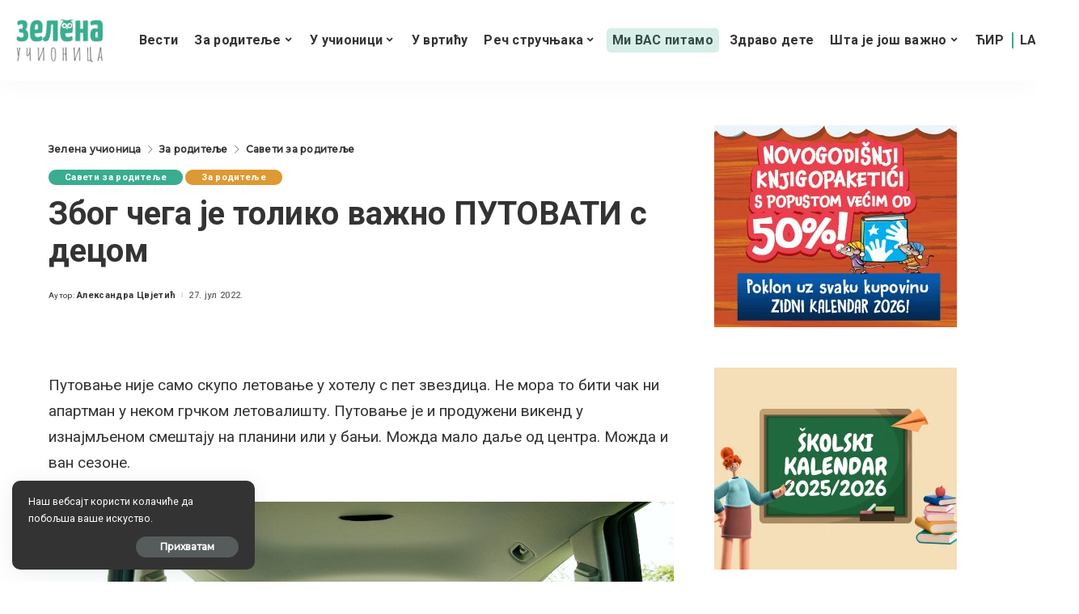

--- FILE ---
content_type: text/html; charset=UTF-8
request_url: https://zelenaucionica.com/zbog-cega-je-toliko-vazno-putovati-s-decom/
body_size: 33485
content:
<!DOCTYPE html>
<html lang="sr-RS" prefix="og: http://ogp.me/ns# article: http://ogp.me/ns/article#">
<head>
    <meta charset="UTF-8">
    <meta http-equiv="X-UA-Compatible" content="IE=edge">
    <meta name="viewport" content="width=device-width, initial-scale=1">
    <link rel="profile" href="https://gmpg.org/xfn/11">
	<meta name='robots' content='index, follow, max-image-preview:large, max-snippet:-1, max-video-preview:-1' />
            <link rel="apple-touch-icon" href="https://zelenaucionica.com/wp-content/uploads/2024/03/zu-logo-pravi.png"/>
		
	<!-- This site is optimized with the Yoast SEO plugin v26.7 - https://yoast.com/wordpress/plugins/seo/ -->
	<title>Због чега је толико важно ПУТОВАТИ с децом - Зелена учионица</title>
	<link rel="canonical" href="https://zelenaucionica.com/zbog-cega-je-toliko-vazno-putovati-s-decom/" />
	<meta property="og:locale" content="sr_RS" />
	<meta property="og:type" content="article" />
	<meta property="og:title" content="Због чега је толико важно ПУТОВАТИ с децом - Зелена учионица" />
	<meta property="og:description" content="Путовање није само скупо летовање у хотелу с пет звездица. Не мора то бити чак ни апартман у неком грчком летовалишту. Путовање је и продужени викенд у изнајмљеном смештају на планини или у бањи. Можда мало даље од центра. Можда и ван сезоне. Скоро свако може, с времена на време, да својој породици то приушти. [&hellip;]" />
	<meta property="og:url" content="https://zelenaucionica.com/zbog-cega-je-toliko-vazno-putovati-s-decom/" />
	<meta property="og:site_name" content="Зелена учионица" />
	<meta property="article:publisher" content="https://www.facebook.com/ZelenaUcionica/" />
	<meta property="article:published_time" content="2022-07-27T08:05:27+00:00" />
	<meta property="article:modified_time" content="2024-04-18T15:11:49+00:00" />
	<meta property="og:image" content="https://zelenaucionica.com/wp-content/uploads/2022/07/deca-putovanje.png" />
	<meta property="og:image:width" content="1100" />
	<meta property="og:image:height" content="600" />
	<meta property="og:image:type" content="image/png" />
	<meta name="author" content="Александра Цвјетић" />
	<meta name="twitter:card" content="summary_large_image" />
	<meta name="twitter:label1" content="Написано од" />
	<meta name="twitter:data1" content="Александра Цвјетић" />
	<meta name="twitter:label2" content="Процењено време читања" />
	<meta name="twitter:data2" content="3 минута" />
	<script type="application/ld+json" class="yoast-schema-graph">{"@context":"https://schema.org","@graph":[{"@type":"Article","@id":"https://zelenaucionica.com/zbog-cega-je-toliko-vazno-putovati-s-decom/#article","isPartOf":{"@id":"https://zelenaucionica.com/zbog-cega-je-toliko-vazno-putovati-s-decom/"},"author":{"name":"Александра Цвјетић","@id":"https://zelenaucionica.com/#/schema/person/739e743f5000c1831d7e6e8cc09bd277"},"headline":"Због чега је толико важно ПУТОВАТИ с децом","datePublished":"2022-07-27T08:05:27+00:00","dateModified":"2024-04-18T15:11:49+00:00","mainEntityOfPage":{"@id":"https://zelenaucionica.com/zbog-cega-je-toliko-vazno-putovati-s-decom/"},"wordCount":506,"commentCount":0,"publisher":{"@id":"https://zelenaucionica.com/#organization"},"image":{"@id":"https://zelenaucionica.com/zbog-cega-je-toliko-vazno-putovati-s-decom/#primaryimage"},"thumbnailUrl":"https://zelenaucionica.com/wp-content/uploads/2022/07/deca-putovanje.png","keywords":["путовање с децом"],"articleSection":["Савети за родитеље","За родитеље"],"inLanguage":"sr-RS","potentialAction":[{"@type":"CommentAction","name":"Comment","target":["https://zelenaucionica.com/zbog-cega-je-toliko-vazno-putovati-s-decom/#respond"]}]},{"@type":"WebPage","@id":"https://zelenaucionica.com/zbog-cega-je-toliko-vazno-putovati-s-decom/","url":"https://zelenaucionica.com/zbog-cega-je-toliko-vazno-putovati-s-decom/","name":"Због чега је толико важно ПУТОВАТИ с децом - Зелена учионица","isPartOf":{"@id":"https://zelenaucionica.com/#website"},"primaryImageOfPage":{"@id":"https://zelenaucionica.com/zbog-cega-je-toliko-vazno-putovati-s-decom/#primaryimage"},"image":{"@id":"https://zelenaucionica.com/zbog-cega-je-toliko-vazno-putovati-s-decom/#primaryimage"},"thumbnailUrl":"https://zelenaucionica.com/wp-content/uploads/2022/07/deca-putovanje.png","datePublished":"2022-07-27T08:05:27+00:00","dateModified":"2024-04-18T15:11:49+00:00","breadcrumb":{"@id":"https://zelenaucionica.com/zbog-cega-je-toliko-vazno-putovati-s-decom/#breadcrumb"},"inLanguage":"sr-RS","potentialAction":[{"@type":"ReadAction","target":["https://zelenaucionica.com/zbog-cega-je-toliko-vazno-putovati-s-decom/"]}]},{"@type":"ImageObject","inLanguage":"sr-RS","@id":"https://zelenaucionica.com/zbog-cega-je-toliko-vazno-putovati-s-decom/#primaryimage","url":"https://zelenaucionica.com/wp-content/uploads/2022/07/deca-putovanje.png","contentUrl":"https://zelenaucionica.com/wp-content/uploads/2022/07/deca-putovanje.png","width":1100,"height":600},{"@type":"BreadcrumbList","@id":"https://zelenaucionica.com/zbog-cega-je-toliko-vazno-putovati-s-decom/#breadcrumb","itemListElement":[{"@type":"ListItem","position":1,"name":"Home","item":"https://zelenaucionica.com/"},{"@type":"ListItem","position":2,"name":"Због чега је толико важно ПУТОВАТИ с децом"}]},{"@type":"WebSite","@id":"https://zelenaucionica.com/#website","url":"https://zelenaucionica.com/","name":"Зелена учионица","description":"Водич кроз образовање и васпитање – портал за децу, родитеље и учитеље","publisher":{"@id":"https://zelenaucionica.com/#organization"},"potentialAction":[{"@type":"SearchAction","target":{"@type":"EntryPoint","urlTemplate":"https://zelenaucionica.com/?s={search_term_string}"},"query-input":{"@type":"PropertyValueSpecification","valueRequired":true,"valueName":"search_term_string"}}],"inLanguage":"sr-RS"},{"@type":"Organization","@id":"https://zelenaucionica.com/#organization","name":"Zelena učionica","url":"https://zelenaucionica.com/","logo":{"@type":"ImageObject","inLanguage":"sr-RS","@id":"https://zelenaucionica.com/#/schema/logo/image/","url":"https://zelenaucionica.com/wp-content/uploads/2022/06/logo-novi.jpg","contentUrl":"https://zelenaucionica.com/wp-content/uploads/2022/06/logo-novi.jpg","width":1182,"height":1183,"caption":"Zelena učionica"},"image":{"@id":"https://zelenaucionica.com/#/schema/logo/image/"},"sameAs":["https://www.facebook.com/ZelenaUcionica/","https://www.instagram.com/zelena_ucionica_/"]},{"@type":"Person","@id":"https://zelenaucionica.com/#/schema/person/739e743f5000c1831d7e6e8cc09bd277","name":"Александра Цвјетић","image":{"@type":"ImageObject","inLanguage":"sr-RS","@id":"https://zelenaucionica.com/#/schema/person/image/","url":"https://secure.gravatar.com/avatar/e4a6b85d3625d53958c5ba770fd0040b4b7454bc11e41774983b02fd25b18ba1?s=96&d=mm&r=g","contentUrl":"https://secure.gravatar.com/avatar/e4a6b85d3625d53958c5ba770fd0040b4b7454bc11e41774983b02fd25b18ba1?s=96&d=mm&r=g","caption":"Александра Цвјетић"},"url":"https://zelenaucionica.com/author/aleksandra/"}]}</script>
	<!-- / Yoast SEO plugin. -->


<link rel='dns-prefetch' href='//platform-api.sharethis.com' />
<link rel='dns-prefetch' href='//fonts.googleapis.com' />
<link rel="alternate" title="oEmbed (JSON)" type="application/json+oembed" href="https://zelenaucionica.com/wp-json/oembed/1.0/embed?url=https%3A%2F%2Fzelenaucionica.com%2Fzbog-cega-je-toliko-vazno-putovati-s-decom%2F" />
<link rel="alternate" title="oEmbed (XML)" type="text/xml+oembed" href="https://zelenaucionica.com/wp-json/oembed/1.0/embed?url=https%3A%2F%2Fzelenaucionica.com%2Fzbog-cega-je-toliko-vazno-putovati-s-decom%2F&#038;format=xml" />
            <link rel="pingback" href="https://zelenaucionica.com/xmlrpc.php"/>
		<script type="application/ld+json">{"@context":"https://schema.org","@type":"Organization","legalName":"\u0417\u0435\u043b\u0435\u043d\u0430 \u0443\u0447\u0438\u043e\u043d\u0438\u0446\u0430","url":"https://zelenaucionica.com/","logo":"https://zelenaucionica.com/wp-content/uploads/2024/03/zu-logo-pravi.png","sameAs":["https://www.facebook.com/ZelenaUcionica","https://www.instagram.com/zelena_ucionica_/"]}</script>
<!-- zelenaucionica.com is managing ads with Advanced Ads 2.0.14 – https://wpadvancedads.com/ --><script id="zelen-ready">
			window.advanced_ads_ready=function(e,a){a=a||"complete";var d=function(e){return"interactive"===a?"loading"!==e:"complete"===e};d(document.readyState)?e():document.addEventListener("readystatechange",(function(a){d(a.target.readyState)&&e()}),{once:"interactive"===a})},window.advanced_ads_ready_queue=window.advanced_ads_ready_queue||[];		</script>
		<style id='wp-img-auto-sizes-contain-inline-css'>
img:is([sizes=auto i],[sizes^="auto," i]){contain-intrinsic-size:3000px 1500px}
/*# sourceURL=wp-img-auto-sizes-contain-inline-css */
</style>
<style id='wp-emoji-styles-inline-css'>

	img.wp-smiley, img.emoji {
		display: inline !important;
		border: none !important;
		box-shadow: none !important;
		height: 1em !important;
		width: 1em !important;
		margin: 0 0.07em !important;
		vertical-align: -0.1em !important;
		background: none !important;
		padding: 0 !important;
	}
/*# sourceURL=wp-emoji-styles-inline-css */
</style>
<style id='wp-block-library-inline-css'>
:root{--wp-block-synced-color:#7a00df;--wp-block-synced-color--rgb:122,0,223;--wp-bound-block-color:var(--wp-block-synced-color);--wp-editor-canvas-background:#ddd;--wp-admin-theme-color:#007cba;--wp-admin-theme-color--rgb:0,124,186;--wp-admin-theme-color-darker-10:#006ba1;--wp-admin-theme-color-darker-10--rgb:0,107,160.5;--wp-admin-theme-color-darker-20:#005a87;--wp-admin-theme-color-darker-20--rgb:0,90,135;--wp-admin-border-width-focus:2px}@media (min-resolution:192dpi){:root{--wp-admin-border-width-focus:1.5px}}.wp-element-button{cursor:pointer}:root .has-very-light-gray-background-color{background-color:#eee}:root .has-very-dark-gray-background-color{background-color:#313131}:root .has-very-light-gray-color{color:#eee}:root .has-very-dark-gray-color{color:#313131}:root .has-vivid-green-cyan-to-vivid-cyan-blue-gradient-background{background:linear-gradient(135deg,#00d084,#0693e3)}:root .has-purple-crush-gradient-background{background:linear-gradient(135deg,#34e2e4,#4721fb 50%,#ab1dfe)}:root .has-hazy-dawn-gradient-background{background:linear-gradient(135deg,#faaca8,#dad0ec)}:root .has-subdued-olive-gradient-background{background:linear-gradient(135deg,#fafae1,#67a671)}:root .has-atomic-cream-gradient-background{background:linear-gradient(135deg,#fdd79a,#004a59)}:root .has-nightshade-gradient-background{background:linear-gradient(135deg,#330968,#31cdcf)}:root .has-midnight-gradient-background{background:linear-gradient(135deg,#020381,#2874fc)}:root{--wp--preset--font-size--normal:16px;--wp--preset--font-size--huge:42px}.has-regular-font-size{font-size:1em}.has-larger-font-size{font-size:2.625em}.has-normal-font-size{font-size:var(--wp--preset--font-size--normal)}.has-huge-font-size{font-size:var(--wp--preset--font-size--huge)}.has-text-align-center{text-align:center}.has-text-align-left{text-align:left}.has-text-align-right{text-align:right}.has-fit-text{white-space:nowrap!important}#end-resizable-editor-section{display:none}.aligncenter{clear:both}.items-justified-left{justify-content:flex-start}.items-justified-center{justify-content:center}.items-justified-right{justify-content:flex-end}.items-justified-space-between{justify-content:space-between}.screen-reader-text{border:0;clip-path:inset(50%);height:1px;margin:-1px;overflow:hidden;padding:0;position:absolute;width:1px;word-wrap:normal!important}.screen-reader-text:focus{background-color:#ddd;clip-path:none;color:#444;display:block;font-size:1em;height:auto;left:5px;line-height:normal;padding:15px 23px 14px;text-decoration:none;top:5px;width:auto;z-index:100000}html :where(.has-border-color){border-style:solid}html :where([style*=border-top-color]){border-top-style:solid}html :where([style*=border-right-color]){border-right-style:solid}html :where([style*=border-bottom-color]){border-bottom-style:solid}html :where([style*=border-left-color]){border-left-style:solid}html :where([style*=border-width]){border-style:solid}html :where([style*=border-top-width]){border-top-style:solid}html :where([style*=border-right-width]){border-right-style:solid}html :where([style*=border-bottom-width]){border-bottom-style:solid}html :where([style*=border-left-width]){border-left-style:solid}html :where(img[class*=wp-image-]){height:auto;max-width:100%}:where(figure){margin:0 0 1em}html :where(.is-position-sticky){--wp-admin--admin-bar--position-offset:var(--wp-admin--admin-bar--height,0px)}@media screen and (max-width:600px){html :where(.is-position-sticky){--wp-admin--admin-bar--position-offset:0px}}

/*# sourceURL=wp-block-library-inline-css */
</style><style id='global-styles-inline-css'>
:root{--wp--preset--aspect-ratio--square: 1;--wp--preset--aspect-ratio--4-3: 4/3;--wp--preset--aspect-ratio--3-4: 3/4;--wp--preset--aspect-ratio--3-2: 3/2;--wp--preset--aspect-ratio--2-3: 2/3;--wp--preset--aspect-ratio--16-9: 16/9;--wp--preset--aspect-ratio--9-16: 9/16;--wp--preset--color--black: #000000;--wp--preset--color--cyan-bluish-gray: #abb8c3;--wp--preset--color--white: #ffffff;--wp--preset--color--pale-pink: #f78da7;--wp--preset--color--vivid-red: #cf2e2e;--wp--preset--color--luminous-vivid-orange: #ff6900;--wp--preset--color--luminous-vivid-amber: #fcb900;--wp--preset--color--light-green-cyan: #7bdcb5;--wp--preset--color--vivid-green-cyan: #00d084;--wp--preset--color--pale-cyan-blue: #8ed1fc;--wp--preset--color--vivid-cyan-blue: #0693e3;--wp--preset--color--vivid-purple: #9b51e0;--wp--preset--gradient--vivid-cyan-blue-to-vivid-purple: linear-gradient(135deg,rgb(6,147,227) 0%,rgb(155,81,224) 100%);--wp--preset--gradient--light-green-cyan-to-vivid-green-cyan: linear-gradient(135deg,rgb(122,220,180) 0%,rgb(0,208,130) 100%);--wp--preset--gradient--luminous-vivid-amber-to-luminous-vivid-orange: linear-gradient(135deg,rgb(252,185,0) 0%,rgb(255,105,0) 100%);--wp--preset--gradient--luminous-vivid-orange-to-vivid-red: linear-gradient(135deg,rgb(255,105,0) 0%,rgb(207,46,46) 100%);--wp--preset--gradient--very-light-gray-to-cyan-bluish-gray: linear-gradient(135deg,rgb(238,238,238) 0%,rgb(169,184,195) 100%);--wp--preset--gradient--cool-to-warm-spectrum: linear-gradient(135deg,rgb(74,234,220) 0%,rgb(151,120,209) 20%,rgb(207,42,186) 40%,rgb(238,44,130) 60%,rgb(251,105,98) 80%,rgb(254,248,76) 100%);--wp--preset--gradient--blush-light-purple: linear-gradient(135deg,rgb(255,206,236) 0%,rgb(152,150,240) 100%);--wp--preset--gradient--blush-bordeaux: linear-gradient(135deg,rgb(254,205,165) 0%,rgb(254,45,45) 50%,rgb(107,0,62) 100%);--wp--preset--gradient--luminous-dusk: linear-gradient(135deg,rgb(255,203,112) 0%,rgb(199,81,192) 50%,rgb(65,88,208) 100%);--wp--preset--gradient--pale-ocean: linear-gradient(135deg,rgb(255,245,203) 0%,rgb(182,227,212) 50%,rgb(51,167,181) 100%);--wp--preset--gradient--electric-grass: linear-gradient(135deg,rgb(202,248,128) 0%,rgb(113,206,126) 100%);--wp--preset--gradient--midnight: linear-gradient(135deg,rgb(2,3,129) 0%,rgb(40,116,252) 100%);--wp--preset--font-size--small: 13px;--wp--preset--font-size--medium: 20px;--wp--preset--font-size--large: 36px;--wp--preset--font-size--x-large: 42px;--wp--preset--spacing--20: 0.44rem;--wp--preset--spacing--30: 0.67rem;--wp--preset--spacing--40: 1rem;--wp--preset--spacing--50: 1.5rem;--wp--preset--spacing--60: 2.25rem;--wp--preset--spacing--70: 3.38rem;--wp--preset--spacing--80: 5.06rem;--wp--preset--shadow--natural: 6px 6px 9px rgba(0, 0, 0, 0.2);--wp--preset--shadow--deep: 12px 12px 50px rgba(0, 0, 0, 0.4);--wp--preset--shadow--sharp: 6px 6px 0px rgba(0, 0, 0, 0.2);--wp--preset--shadow--outlined: 6px 6px 0px -3px rgb(255, 255, 255), 6px 6px rgb(0, 0, 0);--wp--preset--shadow--crisp: 6px 6px 0px rgb(0, 0, 0);}:where(.is-layout-flex){gap: 0.5em;}:where(.is-layout-grid){gap: 0.5em;}body .is-layout-flex{display: flex;}.is-layout-flex{flex-wrap: wrap;align-items: center;}.is-layout-flex > :is(*, div){margin: 0;}body .is-layout-grid{display: grid;}.is-layout-grid > :is(*, div){margin: 0;}:where(.wp-block-columns.is-layout-flex){gap: 2em;}:where(.wp-block-columns.is-layout-grid){gap: 2em;}:where(.wp-block-post-template.is-layout-flex){gap: 1.25em;}:where(.wp-block-post-template.is-layout-grid){gap: 1.25em;}.has-black-color{color: var(--wp--preset--color--black) !important;}.has-cyan-bluish-gray-color{color: var(--wp--preset--color--cyan-bluish-gray) !important;}.has-white-color{color: var(--wp--preset--color--white) !important;}.has-pale-pink-color{color: var(--wp--preset--color--pale-pink) !important;}.has-vivid-red-color{color: var(--wp--preset--color--vivid-red) !important;}.has-luminous-vivid-orange-color{color: var(--wp--preset--color--luminous-vivid-orange) !important;}.has-luminous-vivid-amber-color{color: var(--wp--preset--color--luminous-vivid-amber) !important;}.has-light-green-cyan-color{color: var(--wp--preset--color--light-green-cyan) !important;}.has-vivid-green-cyan-color{color: var(--wp--preset--color--vivid-green-cyan) !important;}.has-pale-cyan-blue-color{color: var(--wp--preset--color--pale-cyan-blue) !important;}.has-vivid-cyan-blue-color{color: var(--wp--preset--color--vivid-cyan-blue) !important;}.has-vivid-purple-color{color: var(--wp--preset--color--vivid-purple) !important;}.has-black-background-color{background-color: var(--wp--preset--color--black) !important;}.has-cyan-bluish-gray-background-color{background-color: var(--wp--preset--color--cyan-bluish-gray) !important;}.has-white-background-color{background-color: var(--wp--preset--color--white) !important;}.has-pale-pink-background-color{background-color: var(--wp--preset--color--pale-pink) !important;}.has-vivid-red-background-color{background-color: var(--wp--preset--color--vivid-red) !important;}.has-luminous-vivid-orange-background-color{background-color: var(--wp--preset--color--luminous-vivid-orange) !important;}.has-luminous-vivid-amber-background-color{background-color: var(--wp--preset--color--luminous-vivid-amber) !important;}.has-light-green-cyan-background-color{background-color: var(--wp--preset--color--light-green-cyan) !important;}.has-vivid-green-cyan-background-color{background-color: var(--wp--preset--color--vivid-green-cyan) !important;}.has-pale-cyan-blue-background-color{background-color: var(--wp--preset--color--pale-cyan-blue) !important;}.has-vivid-cyan-blue-background-color{background-color: var(--wp--preset--color--vivid-cyan-blue) !important;}.has-vivid-purple-background-color{background-color: var(--wp--preset--color--vivid-purple) !important;}.has-black-border-color{border-color: var(--wp--preset--color--black) !important;}.has-cyan-bluish-gray-border-color{border-color: var(--wp--preset--color--cyan-bluish-gray) !important;}.has-white-border-color{border-color: var(--wp--preset--color--white) !important;}.has-pale-pink-border-color{border-color: var(--wp--preset--color--pale-pink) !important;}.has-vivid-red-border-color{border-color: var(--wp--preset--color--vivid-red) !important;}.has-luminous-vivid-orange-border-color{border-color: var(--wp--preset--color--luminous-vivid-orange) !important;}.has-luminous-vivid-amber-border-color{border-color: var(--wp--preset--color--luminous-vivid-amber) !important;}.has-light-green-cyan-border-color{border-color: var(--wp--preset--color--light-green-cyan) !important;}.has-vivid-green-cyan-border-color{border-color: var(--wp--preset--color--vivid-green-cyan) !important;}.has-pale-cyan-blue-border-color{border-color: var(--wp--preset--color--pale-cyan-blue) !important;}.has-vivid-cyan-blue-border-color{border-color: var(--wp--preset--color--vivid-cyan-blue) !important;}.has-vivid-purple-border-color{border-color: var(--wp--preset--color--vivid-purple) !important;}.has-vivid-cyan-blue-to-vivid-purple-gradient-background{background: var(--wp--preset--gradient--vivid-cyan-blue-to-vivid-purple) !important;}.has-light-green-cyan-to-vivid-green-cyan-gradient-background{background: var(--wp--preset--gradient--light-green-cyan-to-vivid-green-cyan) !important;}.has-luminous-vivid-amber-to-luminous-vivid-orange-gradient-background{background: var(--wp--preset--gradient--luminous-vivid-amber-to-luminous-vivid-orange) !important;}.has-luminous-vivid-orange-to-vivid-red-gradient-background{background: var(--wp--preset--gradient--luminous-vivid-orange-to-vivid-red) !important;}.has-very-light-gray-to-cyan-bluish-gray-gradient-background{background: var(--wp--preset--gradient--very-light-gray-to-cyan-bluish-gray) !important;}.has-cool-to-warm-spectrum-gradient-background{background: var(--wp--preset--gradient--cool-to-warm-spectrum) !important;}.has-blush-light-purple-gradient-background{background: var(--wp--preset--gradient--blush-light-purple) !important;}.has-blush-bordeaux-gradient-background{background: var(--wp--preset--gradient--blush-bordeaux) !important;}.has-luminous-dusk-gradient-background{background: var(--wp--preset--gradient--luminous-dusk) !important;}.has-pale-ocean-gradient-background{background: var(--wp--preset--gradient--pale-ocean) !important;}.has-electric-grass-gradient-background{background: var(--wp--preset--gradient--electric-grass) !important;}.has-midnight-gradient-background{background: var(--wp--preset--gradient--midnight) !important;}.has-small-font-size{font-size: var(--wp--preset--font-size--small) !important;}.has-medium-font-size{font-size: var(--wp--preset--font-size--medium) !important;}.has-large-font-size{font-size: var(--wp--preset--font-size--large) !important;}.has-x-large-font-size{font-size: var(--wp--preset--font-size--x-large) !important;}
/*# sourceURL=global-styles-inline-css */
</style>

<style id='classic-theme-styles-inline-css'>
/*! This file is auto-generated */
.wp-block-button__link{color:#fff;background-color:#32373c;border-radius:9999px;box-shadow:none;text-decoration:none;padding:calc(.667em + 2px) calc(1.333em + 2px);font-size:1.125em}.wp-block-file__button{background:#32373c;color:#fff;text-decoration:none}
/*# sourceURL=/wp-includes/css/classic-themes.min.css */
</style>
<link rel='stylesheet' id='awsm-ead-public-css' href='https://zelenaucionica.com/wp-content/plugins/embed-any-document/css/embed-public.min.css?ver=2.7.12' media='all' />
<link rel='stylesheet' id='contact-form-7-css' href='https://zelenaucionica.com/wp-content/plugins/contact-form-7/includes/css/styles.css?ver=6.1.4' media='all' />
<link rel='stylesheet' id='pixwell-elements-css' href='https://zelenaucionica.com/wp-content/plugins/pixwell-core/lib/pixwell-elements/public/style.css?ver=1.0' media='all' />
<link rel='stylesheet' id='share-this-share-buttons-sticky-css' href='https://zelenaucionica.com/wp-content/plugins/sharethis-share-buttons/css/mu-style.css?ver=1756057146' media='all' />
<link rel='stylesheet' id='yop-public-css' href='https://zelenaucionica.com/wp-content/plugins/yop-poll/public/assets/css/yop-poll-public-6.5.39.css?ver=6.9' media='all' />
<link rel='stylesheet' id='parent-style-css' href='https://zelenaucionica.com/wp-content/themes/pixwell/style.css?ver=6.9' media='all' />
<link rel='stylesheet' id='child-style-css' href='https://zelenaucionica.com/wp-content/themes/pixwell-child/style.css?ver=6.9' media='all' />
<link rel='stylesheet' id='pixwell-main-css' href='https://zelenaucionica.com/wp-content/themes/pixwell/assets/css/main.css?ver=10.6' media='all' />
<style id='pixwell-main-inline-css'>
html {font-family:Roboto;font-weight:400;}h1, .h1 {font-family:Roboto;}h2, .h2 {font-family:Roboto;}h3, .h3 {font-family:Roboto;}h4, .h4 {font-family:Roboto;}h5, .h5 {}h6, .h6 {}.single-tagline h6 {}.p-wrap .entry-summary, .twitter-content.entry-summary, .author-description, .rssSummary, .rb-sdesc {font-family:Roboto;}.p-cat-info {font-family:Roboto;}.p-meta-info, .wp-block-latest-posts__post-date {font-family:Roboto;}.meta-info-author.meta-info-el {}.breadcrumb {}.footer-menu-inner {font-family:Roboto;}.topbar-wrap {}.topbar-menu-wrap {}.main-menu > li > a, .off-canvas-menu > li > a {font-family:Roboto;}.main-menu .sub-menu:not(.sub-mega), .off-canvas-menu .sub-menu {font-family:Roboto;}.is-logo-text .logo-title {}.block-title, .block-header .block-title {font-family:Roboto;}.ajax-quick-filter, .block-view-more {}.widget-title, .widget .widget-title {font-family:Roboto;}body .widget.widget_nav_menu .menu-item {font-family:Roboto;}body.boxed {background-color : #fafafa;background-repeat : no-repeat;background-size : cover;background-attachment : fixed;background-position : center center;}.header-6 .banner-wrap {}.footer-wrap:before {; content: ""; position: absolute; left: 0; top: 0; width: 100%; height: 100%;}.header-9 .banner-wrap { }.topline-wrap {height: 1px}.navbar-inner {min-height: 80px;}.navbar-inner .logo-wrap img {max-height: 80px;}.main-menu > li > a {height: 80px;}.main-menu .sub-menu {}.main-menu > li.menu-item-has-children > .sub-menu:before {}[data-theme="dark"] .main-menu .sub-menu {}[data-theme="dark"] .main-menu > li.menu-item-has-children > .sub-menu:before {}.mobile-nav-inner {}.navbar-border-holder {border-width: 2px; }:root {--g-color: #3aac90}.category .category-header .header-holder{ background-color: #3aac90}.cat-icon-round .cat-info-el.cat-info-id-36,.cat-icon-radius .cat-info-el.cat-info-id-36,.cat-dot-el.cat-info-id-36,.cat-icon-square .cat-info-el.cat-info-id-36:before{ background-color: #dd9933}.cat-icon-line .cat-info-el.cat-info-id-36{ border-color: #dd9933}.fw-category-1 .cat-list-item.cat-id-36 a:hover .cat-list-name,.fw-category-1.is-light-text .cat-list-item.cat-id-36 a:hover .cat-list-name{ color: #dd9933}.tipsy, .additional-meta, .sponsor-label, .sponsor-link, .entry-footer .tag-label,.box-nav .nav-label, .left-article-label, .share-label, .rss-date,.wp-block-latest-posts__post-date, .wp-block-latest-comments__comment-date,.image-caption, .wp-caption-text, .gallery-caption, .entry-content .wp-block-audio figcaption,.entry-content .wp-block-video figcaption, .entry-content .wp-block-image figcaption,.entry-content .wp-block-gallery .blocks-gallery-image figcaption,.entry-content .wp-block-gallery .blocks-gallery-item figcaption,.subscribe-content .desc, .follower-el .right-el, .author-job, .comment-metadata{ font-family: Roboto; }.entry-footer a, .tagcloud a, .entry-footer .source, .entry-footer .via-el{ font-family: Roboto; }.widget_recent_comments .recentcomments > a:last-child,.wp-block-latest-comments__comment-link, .wp-block-latest-posts__list a,.widget_recent_entries li, .wp-block-quote *:not(cite), blockquote *:not(cite), .widget_rss li,.wp-block-latest-posts li, .wp-block-latest-comments__comment-link{ font-family: Roboto; } .widget_pages .page_item, .widget_meta li,.widget_categories .cat-item, .widget_archive li, .widget.widget_nav_menu .menu-item,.wp-block-archives-list li, .wp-block-categories-list li{ font-family: Roboto; }@media only screen and (max-width: 767px) {.entry-content { font-size: .90rem; }.p-wrap .entry-summary, .twitter-content.entry-summary, .element-desc, .subscribe-description, .rb-sdecs,.copyright-inner > *, .summary-content, .pros-cons-wrap ul li,.gallery-popup-content .image-popup-description > *{ font-size: .76rem; }}@media only screen and (max-width: 1024px) {}@media only screen and (max-width: 991px) {}@media only screen and (max-width: 767px) {}.wp-block-quote *:not(cite), blockquote *:not(cite) {font-family:Roboto;}
/*# sourceURL=pixwell-main-inline-css */
</style>
<link rel='stylesheet' id='redux-google-fonts-pixwell_theme_options-css' href='https://fonts.googleapis.com/css?family=Roboto%3A100%2C300%2C400%2C500%2C700%2C900%2C100italic%2C300italic%2C400italic%2C500italic%2C700italic%2C900italic%7CMontserrat%3A500&#038;display=swap&#038;ver=1728141120' media='all' />
<script src="https://zelenaucionica.com/wp-includes/js/jquery/jquery.min.js?ver=3.7.1" id="jquery-core-js"></script>
<script src="https://zelenaucionica.com/wp-includes/js/jquery/jquery-migrate.min.js?ver=3.4.1" id="jquery-migrate-js"></script>
<script src="//platform-api.sharethis.com/js/sharethis.js?ver=2.3.6#property=6606f9f723e88d001922e42b&amp;product=inline-buttons&amp;source=sharethis-share-buttons-wordpress" id="share-this-share-buttons-mu-js"></script>
<script id="yop-public-js-extra">
var objectL10n = {"yopPollParams":{"urlParams":{"ajax":"https://zelenaucionica.com/wp-admin/admin-ajax.php","wpLogin":"https://zelenaucionica.com/wp-login.php?redirect_to=https%3A%2F%2Fzelenaucionica.com%2Fwp-admin%2Fadmin-ajax.php%3Faction%3Dyop_poll_record_wordpress_vote"},"apiParams":{"reCaptcha":{"siteKey":""},"reCaptchaV2Invisible":{"siteKey":""},"reCaptchaV3":{"siteKey":""},"hCaptcha":{"siteKey":""},"cloudflareTurnstile":{"siteKey":""}},"captchaParams":{"imgPath":"https://zelenaucionica.com/wp-content/plugins/yop-poll/public/assets/img/","url":"https://zelenaucionica.com/wp-content/plugins/yop-poll/app.php","accessibilityAlt":"Sound icon","accessibilityTitle":"Accessibility option: listen to a question and answer it!","accessibilityDescription":"Type below the \u003Cstrong\u003Eanswer\u003C/strong\u003E to what you hear. Numbers or words:","explanation":"Click or touch the \u003Cstrong\u003EANSWER\u003C/strong\u003E","refreshAlt":"Refresh/reload icon","refreshTitle":"Refresh/reload: get new images and accessibility option!"},"voteParams":{"invalidPoll":"Invalid Poll","noAnswersSelected":"No answer selected","minAnswersRequired":"At least {min_answers_allowed} answer(s) required","maxAnswersRequired":"A max of {max_answers_allowed} answer(s) accepted","noAnswerForOther":"No other answer entered","noValueForCustomField":"{custom_field_name} is required","tooManyCharsForCustomField":"Text for {custom_field_name} is too long","consentNotChecked":"You must agree to our terms and conditions","noCaptchaSelected":"Captcha is required","thankYou":"\u0425\u0432\u0430\u043b\u0430 \u0448\u0442\u043e \u0441\u0442\u0435 \u0433\u043b\u0430\u0441\u0430\u043b\u0438!"},"resultsParams":{"singleVote":"vote","multipleVotes":"votes","singleAnswer":"answer","multipleAnswers":"answers"}}};
//# sourceURL=yop-public-js-extra
</script>
<script src="https://zelenaucionica.com/wp-content/plugins/yop-poll/public/assets/js/yop-poll-public-6.5.39.min.js?ver=6.9" id="yop-public-js"></script>
<script id="advanced-ads-advanced-js-js-extra">
var advads_options = {"blog_id":"1","privacy":{"enabled":false,"consent-method":"","custom-cookie-name":"","custom-cookie-value":"","state":"not_needed"}};
//# sourceURL=advanced-ads-advanced-js-js-extra
</script>
<script src="https://zelenaucionica.com/wp-content/plugins/advanced-ads/public/assets/js/advanced.min.js?ver=2.0.14" id="advanced-ads-advanced-js-js"></script>
<script id="advanced_ads_pro/visitor_conditions-js-extra">
var advanced_ads_pro_visitor_conditions = {"referrer_cookie_name":"advanced_ads_pro_visitor_referrer","referrer_exdays":"365","page_impr_cookie_name":"advanced_ads_page_impressions","page_impr_exdays":"3650"};
//# sourceURL=advanced_ads_pro%2Fvisitor_conditions-js-extra
</script>
<script src="https://zelenaucionica.com/wp-content/plugins/advanced-ads-pro/modules/advanced-visitor-conditions/inc/conditions.min.js?ver=3.0.8" id="advanced_ads_pro/visitor_conditions-js"></script>
<link rel="preload" href="https://zelenaucionica.com/wp-content/themes/pixwell/assets/fonts/ruby-icon.ttf" as="font" type="font/ttf" crossorigin="anonymous"> <link rel="https://api.w.org/" href="https://zelenaucionica.com/wp-json/" /><link rel="alternate" title="JSON" type="application/json" href="https://zelenaucionica.com/wp-json/wp/v2/posts/129552" /><link rel="EditURI" type="application/rsd+xml" title="RSD" href="https://zelenaucionica.com/xmlrpc.php?rsd" />

<link rel='shortlink' href='https://zelenaucionica.com/?p=129552' />
<meta property="og:title" name="og:title" content="Због чега је толико важно ПУТОВАТИ с децом" />
<meta property="og:type" name="og:type" content="article" />
<meta property="og:image" name="og:image" content="https://zelenaucionica.com/wp-content/uploads/2022/07/deca-putovanje-970x529.webp" />
<meta property="og:url" name="og:url" content="https://zelenaucionica.com/zbog-cega-je-toliko-vazno-putovati-s-decom/" />
<meta property="og:description" name="og:description" content="Путовање није само скупо летовање у хотелу с пет звездица. Не мора то бити чак ни апартман у неком грчком летовалишту. Путовање је и продужени викенд у изнајмљеном смештају на планини или у бањи. Можда мало даље од центра. Можда и ван сезоне. Скоро свако може, с времена на време, да својој породици то приушти. [...]" />
<meta property="og:locale" name="og:locale" content="sr_RS" />
<meta property="og:site_name" name="og:site_name" content="Зелена учионица" />
<meta property="twitter:card" name="twitter:card" content="summary_large_image" />
<meta property="article:tag" name="article:tag" content="путовање с децом" />
<meta property="article:section" name="article:section" content="Савети за родитеље" />
<meta property="article:published_time" name="article:published_time" content="2022-07-27T10:05:27+02:00" />
<meta property="article:modified_time" name="article:modified_time" content="2024-04-18T17:11:49+02:00" />
<meta property="article:author" name="article:author" content="https://zelenaucionica.com/author/aleksandra/" />
<script type="application/ld+json">{"@context":"https://schema.org","@type":"WebSite","@id":"https://zelenaucionica.com/#website","url":"https://zelenaucionica.com/","name":"\u0417\u0435\u043b\u0435\u043d\u0430 \u0443\u0447\u0438\u043e\u043d\u0438\u0446\u0430","potentialAction":{"@type":"SearchAction","target":"https://zelenaucionica.com/?s={search_term_string}","query-input":"required name=search_term_string"}}</script>
<script>advads_items = { conditions: {}, display_callbacks: {}, display_effect_callbacks: {}, hide_callbacks: {}, backgrounds: {}, effect_durations: {}, close_functions: {}, showed: [] };</script><style type="text/css" id="zelen-layer-custom-css"></style>    <!-- Google tag (gtag.js) -->
    <script async src="https://www.googletagmanager.com/gtag/js?id=G-52GFCZ499H"></script>
    <script>
      window.dataLayer = window.dataLayer || [];
      function gtag(){dataLayer.push(arguments);}
      gtag('js', new Date());

      gtag('config', 'G-52GFCZ499H');
    </script>
    		<script type="text/javascript">
			var advadsCfpQueue = [];
			var advadsCfpAd = function( adID ) {
				if ( 'undefined' === typeof advadsProCfp ) {
					advadsCfpQueue.push( adID )
				} else {
					advadsProCfp.addElement( adID )
				}
			}
		</script>
				<script type="text/javascript">
			if ( typeof advadsGATracking === 'undefined' ) {
				window.advadsGATracking = {
					delayedAds: {},
					deferedAds: {}
				};
			}
		</script>
		<script  async src="https://pagead2.googlesyndication.com/pagead/js/adsbygoogle.js?client=ca-pub-4190863343307095" crossorigin="anonymous"></script><!-- InMobi Choice. Consent Manager Tag v3.0 (for TCF 2.2) -->
<script type="text/javascript" async=true>
(function() {
  var host = window.location.hostname;
  var element = document.createElement('script');
  var firstScript = document.getElementsByTagName('script')[0];
  var url = 'https://cmp.inmobi.com'
    .concat('/choice/', 'eYSJdDUPw30xk', '/', host, '/choice.js?tag_version=V3');
  var uspTries = 0;
  var uspTriesLimit = 3;
  element.async = true;
  element.type = 'text/javascript';
  element.src = url;

  firstScript.parentNode.insertBefore(element, firstScript);

  function makeStub() {
    var TCF_LOCATOR_NAME = '__tcfapiLocator';
    var queue = [];
    var win = window;
    var cmpFrame;

    function addFrame() {
      var doc = win.document;
      var otherCMP = !!(win.frames[TCF_LOCATOR_NAME]);

      if (!otherCMP) {
        if (doc.body) {
          var iframe = doc.createElement('iframe');

          iframe.style.cssText = 'display:none';
          iframe.name = TCF_LOCATOR_NAME;
          doc.body.appendChild(iframe);
        } else {
          setTimeout(addFrame, 5);
        }
      }
      return !otherCMP;
    }

    function tcfAPIHandler() {
      var gdprApplies;
      var args = arguments;

      if (!args.length) {
        return queue;
      } else if (args[0] === 'setGdprApplies') {
        if (
          args.length > 3 &&
          args[2] === 2 &&
          typeof args[3] === 'boolean'
        ) {
          gdprApplies = args[3];
          if (typeof args[2] === 'function') {
            args[2]('set', true);
          }
        }
      } else if (args[0] === 'ping') {
        var retr = {
          gdprApplies: gdprApplies,
          cmpLoaded: false,
          cmpStatus: 'stub'
        };

        if (typeof args[2] === 'function') {
          args[2](retr);
        }
      } else {
        if(args[0] === 'init' && typeof args[3] === 'object') {
          args[3] = Object.assign(args[3], { tag_version: 'V3' });
        }
        queue.push(args);
      }
    }

    function postMessageEventHandler(event) {
      var msgIsString = typeof event.data === 'string';
      var json = {};

      try {
        if (msgIsString) {
          json = JSON.parse(event.data);
        } else {
          json = event.data;
        }
      } catch (ignore) {}

      var payload = json.__tcfapiCall;

      if (payload) {
        window.__tcfapi(
          payload.command,
          payload.version,
          function(retValue, success) {
            var returnMsg = {
              __tcfapiReturn: {
                returnValue: retValue,
                success: success,
                callId: payload.callId
              }
            };
            if (msgIsString) {
              returnMsg = JSON.stringify(returnMsg);
            }
            if (event && event.source && event.source.postMessage) {
              event.source.postMessage(returnMsg, '*');
            }
          },
          payload.parameter
        );
      }
    }

    while (win) {
      try {
        if (win.frames[TCF_LOCATOR_NAME]) {
          cmpFrame = win;
          break;
        }
      } catch (ignore) {}

      if (win === window.top) {
        break;
      }
      win = win.parent;
    }
    if (!cmpFrame) {
      addFrame();
      win.__tcfapi = tcfAPIHandler;
      win.addEventListener('message', postMessageEventHandler, false);
    }
  };

  makeStub();

  function makeGppStub() {
    const CMP_ID = 10;
    const SUPPORTED_APIS = [
      '2:tcfeuv2',
      '6:uspv1',
      '7:usnatv1',
      '8:usca',
      '9:usvav1',
      '10:uscov1',
      '11:usutv1',
      '12:usctv1'
    ];

    window.__gpp_addFrame = function (n) {
      if (!window.frames[n]) {
        if (document.body) {
          var i = document.createElement("iframe");
          i.style.cssText = "display:none";
          i.name = n;
          document.body.appendChild(i);
        } else {
          window.setTimeout(window.__gpp_addFrame, 10, n);
        }
      }
    };
    window.__gpp_stub = function () {
      var b = arguments;
      __gpp.queue = __gpp.queue || [];
      __gpp.events = __gpp.events || [];

      if (!b.length || (b.length == 1 && b[0] == "queue")) {
        return __gpp.queue;
      }

      if (b.length == 1 && b[0] == "events") {
        return __gpp.events;
      }

      var cmd = b[0];
      var clb = b.length > 1 ? b[1] : null;
      var par = b.length > 2 ? b[2] : null;
      if (cmd === "ping") {
        clb(
          {
            gppVersion: "1.1", // must be “Version.Subversion”, current: “1.1”
            cmpStatus: "stub", // possible values: stub, loading, loaded, error
            cmpDisplayStatus: "hidden", // possible values: hidden, visible, disabled
            signalStatus: "not ready", // possible values: not ready, ready
            supportedAPIs: SUPPORTED_APIS, // list of supported APIs
            cmpId: CMP_ID, // IAB assigned CMP ID, may be 0 during stub/loading
            sectionList: [],
            applicableSections: [-1],
            gppString: "",
            parsedSections: {},
          },
          true
        );
      } else if (cmd === "addEventListener") {
        if (!("lastId" in __gpp)) {
          __gpp.lastId = 0;
        }
        __gpp.lastId++;
        var lnr = __gpp.lastId;
        __gpp.events.push({
          id: lnr,
          callback: clb,
          parameter: par,
        });
        clb(
          {
            eventName: "listenerRegistered",
            listenerId: lnr, // Registered ID of the listener
            data: true, // positive signal
            pingData: {
              gppVersion: "1.1", // must be “Version.Subversion”, current: “1.1”
              cmpStatus: "stub", // possible values: stub, loading, loaded, error
              cmpDisplayStatus: "hidden", // possible values: hidden, visible, disabled
              signalStatus: "not ready", // possible values: not ready, ready
              supportedAPIs: SUPPORTED_APIS, // list of supported APIs
              cmpId: CMP_ID, // list of supported APIs
              sectionList: [],
              applicableSections: [-1],
              gppString: "",
              parsedSections: {},
            },
          },
          true
        );
      } else if (cmd === "removeEventListener") {
        var success = false;
        for (var i = 0; i < __gpp.events.length; i++) {
          if (__gpp.events[i].id == par) {
            __gpp.events.splice(i, 1);
            success = true;
            break;
          }
        }
        clb(
          {
            eventName: "listenerRemoved",
            listenerId: par, // Registered ID of the listener
            data: success, // status info
            pingData: {
              gppVersion: "1.1", // must be “Version.Subversion”, current: “1.1”
              cmpStatus: "stub", // possible values: stub, loading, loaded, error
              cmpDisplayStatus: "hidden", // possible values: hidden, visible, disabled
              signalStatus: "not ready", // possible values: not ready, ready
              supportedAPIs: SUPPORTED_APIS, // list of supported APIs
              cmpId: CMP_ID, // CMP ID
              sectionList: [],
              applicableSections: [-1],
              gppString: "",
              parsedSections: {},
            },
          },
          true
        );
      } else if (cmd === "hasSection") {
        clb(false, true);
      } else if (cmd === "getSection" || cmd === "getField") {
        clb(null, true);
      }
      //queue all other commands
      else {
        __gpp.queue.push([].slice.apply(b));
      }
    };
    window.__gpp_msghandler = function (event) {
      var msgIsString = typeof event.data === "string";
      try {
        var json = msgIsString ? JSON.parse(event.data) : event.data;
      } catch (e) {
        var json = null;
      }
      if (typeof json === "object" && json !== null && "__gppCall" in json) {
        var i = json.__gppCall;
        window.__gpp(
          i.command,
          function (retValue, success) {
            var returnMsg = {
              __gppReturn: {
                returnValue: retValue,
                success: success,
                callId: i.callId,
              },
            };
            event.source.postMessage(msgIsString ? JSON.stringify(returnMsg) : returnMsg, "*");
          },
          "parameter" in i ? i.parameter : null,
          "version" in i ? i.version : "1.1"
        );
      }
    };
    if (!("__gpp" in window) || typeof window.__gpp !== "function") {
      window.__gpp = window.__gpp_stub;
      window.addEventListener("message", window.__gpp_msghandler, false);
      window.__gpp_addFrame("__gppLocator");
    }
  };

  makeGppStub();

  var uspStubFunction = function() {
    var arg = arguments;
    if (typeof window.__uspapi !== uspStubFunction) {
      setTimeout(function() {
        if (typeof window.__uspapi !== 'undefined') {
          window.__uspapi.apply(window.__uspapi, arg);
        }
      }, 500);
    }
  };

  var checkIfUspIsReady = function() {
    uspTries++;
    if (window.__uspapi === uspStubFunction && uspTries < uspTriesLimit) {
      console.warn('USP is not accessible');
    } else {
      clearInterval(uspInterval);
    }
  };

  if (typeof window.__uspapi === 'undefined') {
    window.__uspapi = uspStubFunction;
    var uspInterval = setInterval(checkIfUspIsReady, 6000);
  }
})();
</script>
<!-- End InMobi Choice. Consent Manager Tag v3.0 (for TCF 2.2) --><script type="application/ld+json">{"@context":"http://schema.org","@type":"BreadcrumbList","itemListElement":[{"@type":"ListItem","position":4,"item":{"@id":"https://zelenaucionica.com/zbog-cega-je-toliko-vazno-putovati-s-decom/","name":"Због чега је толико важно ПУТОВАТИ с децом"}},{"@type":"ListItem","position":3,"item":{"@id":"https://zelenaucionica.com/category/za-roditelje/saveti-za-roditelje/","name":"Савети за родитеље"}},{"@type":"ListItem","position":2,"item":{"@id":"https://zelenaucionica.com/category/za-roditelje/","name":"За родитеље"}},{"@type":"ListItem","position":1,"item":{"@id":"https://zelenaucionica.com","name":"Зелена учионица"}}]}</script>
<link rel="icon" href="https://zelenaucionica.com/wp-content/uploads/2024/01/cropped-zu-logo-favicon-32x32.webp" sizes="32x32" />
<link rel="icon" href="https://zelenaucionica.com/wp-content/uploads/2024/01/cropped-zu-logo-favicon-192x192.webp" sizes="192x192" />
<link rel="apple-touch-icon" href="https://zelenaucionica.com/wp-content/uploads/2024/01/cropped-zu-logo-favicon-180x180.webp" />
<meta name="msapplication-TileImage" content="https://zelenaucionica.com/wp-content/uploads/2024/01/cropped-zu-logo-favicon-270x270.webp" />
				<style type="text/css" id="c4wp-checkout-css">
					.woocommerce-checkout .c4wp_captcha_field {
						margin-bottom: 10px;
						margin-top: 15px;
						position: relative;
						display: inline-block;
					}
				</style>
							<style type="text/css" id="c4wp-v3-lp-form-css">
				.login #login, .login #lostpasswordform {
					min-width: 350px !important;
				}
				.wpforms-field-c4wp iframe {
					width: 100% !important;
				}
			</style>
			</head>
<body class="wp-singular post-template-default single single-post postid-129552 single-format-standard wp-embed-responsive wp-theme-pixwell wp-child-theme-pixwell-child aa-prefix-zelen- is-single-1 sticky-nav smart-sticky is-tooltips is-backtop block-header-dot w-header-1 cat-icon-round ele-round feat-round is-fmask mh-p-link mh-p-excerpt" data-theme="default">
<div id="site" class="site">
	
        <aside id="off-canvas-section" class="off-canvas-wrap light-style is-hidden">
            <div class="close-panel-wrap tooltips-n">
                <a href="#" id="off-canvas-close-btn" aria-label="Close Panel"><i class="btn-close"></i></a>
            </div>
            <div class="off-canvas-holder">
                
                    <div class="off-canvas-header is-light-text">
                        <div class="header-inner">
                            
                                <a href="https://zelenaucionica.com/" class="off-canvas-logo">
                                    <img src="https://zelenaucionica.com/wp-content/uploads/2024/03/zu-logo-pravi.png" alt="Зелена учионица" height="132" width="256" loading="lazy" decoding="async">
                                </a>
                            
                            <aside class="inner-bottom">
                                
                                    <div class="off-canvas-social">
                                        <a class="social-link-facebook" title="Facebook" aria-label="Facebook" href="https://www.facebook.com/ZelenaUcionica" target="_blank" rel="noopener nofollow"><i class="rbi rbi-facebook" aria-hidden="true"></i></a><a class="social-link-instagram" title="Instagram" aria-label="Instagram" href="https://www.instagram.com/zelena_ucionica_/" target="_blank" rel="noopener nofollow"><i class="rbi rbi-instagram" aria-hidden="true"></i></a>
                                    </div>
                                
                            </aside>
                        </div>
                    </div>
                
                <div class="off-canvas-inner is-dark-text">
                    <nav id="off-canvas-nav" class="off-canvas-nav">
                        <ul id="off-canvas-menu" class="off-canvas-menu rb-menu is-clicked"><li id="menu-item-146748" class="menu-item menu-item-type-taxonomy menu-item-object-category menu-item-146748"><a href="https://zelenaucionica.com/category/vesti/"><span>Вести</span></a></li>
<li id="menu-item-148077" class="menu-item menu-item-type-taxonomy menu-item-object-category current-post-ancestor current-menu-parent current-post-parent menu-item-has-children menu-item-148077"><a href="https://zelenaucionica.com/category/za-roditelje/"><span>За родитеље</span></a>
<ul class="sub-menu">
	<li id="menu-item-146775" class="menu-item menu-item-type-taxonomy menu-item-object-category menu-item-146775"><a href="https://zelenaucionica.com/category/za-roditelje/vaspitanje/"><span>Васпитање</span></a></li>
	<li id="menu-item-146778" class="menu-item menu-item-type-taxonomy menu-item-object-category menu-item-146778"><a href="https://zelenaucionica.com/category/za-roditelje/tinejdzeri-i-pubertet/"><span>Тинејџери и пубертет</span></a></li>
	<li id="menu-item-146781" class="menu-item menu-item-type-taxonomy menu-item-object-category menu-item-146781"><a href="https://zelenaucionica.com/category/za-roditelje/brak-i-porodica/"><span>Брак и породица</span></a></li>
	<li id="menu-item-146784" class="menu-item menu-item-type-taxonomy menu-item-object-category menu-item-146784"><a href="https://zelenaucionica.com/category/aktivnosti/"><span>Активности са децом</span></a></li>
	<li id="menu-item-149080" class="menu-item menu-item-type-taxonomy menu-item-object-category current-post-ancestor current-menu-parent current-post-parent menu-item-149080"><a href="https://zelenaucionica.com/category/za-roditelje/saveti-za-roditelje/"><span>Савети за родитеље</span></a></li>
	<li id="menu-item-149081" class="menu-item menu-item-type-taxonomy menu-item-object-category menu-item-149081"><a href="https://zelenaucionica.com/category/za-roditelje/trudnoca-i-porodjaj/"><span>Трудноћа и порођај</span></a></li>
	<li id="menu-item-146763" class="menu-item menu-item-type-taxonomy menu-item-object-category menu-item-146763"><a href="https://zelenaucionica.com/category/za-roditelje/mamin-kutak/"><span>Мамин кутак</span></a></li>
</ul>
</li>
<li id="menu-item-146754" class="menu-item menu-item-type-taxonomy menu-item-object-category menu-item-has-children menu-item-146754"><a href="https://zelenaucionica.com/category/u-ucionici/"><span>У учионици</span></a>
<ul class="sub-menu">
	<li id="menu-item-147078" class="menu-item menu-item-type-taxonomy menu-item-object-category menu-item-147078"><a href="https://zelenaucionica.com/category/u-ucionici/nastavni-listici/"><span>Наставни листићи</span></a></li>
	<li id="menu-item-147081" class="menu-item menu-item-type-taxonomy menu-item-object-category menu-item-147081"><a href="https://zelenaucionica.com/category/u-ucionici/zapisi-iz-zbornice/"><span>Записи из зборнице</span></a></li>
	<li id="menu-item-147084" class="menu-item menu-item-type-taxonomy menu-item-object-category menu-item-147084"><a href="https://zelenaucionica.com/category/u-ucionici/projektna-nastava/"><span>Пројектна настава</span></a></li>
	<li id="menu-item-147087" class="menu-item menu-item-type-taxonomy menu-item-object-category menu-item-147087"><a href="https://zelenaucionica.com/category/u-ucionici/portfoli/"><span>Правилници и портфолио</span></a></li>
	<li id="menu-item-147090" class="menu-item menu-item-type-taxonomy menu-item-object-category menu-item-147090"><a href="https://zelenaucionica.com/category/u-ucionici/pripreme/"><span>Припреме</span></a></li>
</ul>
</li>
<li id="menu-item-146757" class="menu-item menu-item-type-taxonomy menu-item-object-category menu-item-146757"><a href="https://zelenaucionica.com/category/u-vrticu/"><span>У вртићу</span></a></li>
<li id="menu-item-146760" class="menu-item menu-item-type-taxonomy menu-item-object-category menu-item-has-children menu-item-146760"><a href="https://zelenaucionica.com/category/rec-strucnjaka/"><span>Реч стручњака</span></a>
<ul class="sub-menu">
	<li id="menu-item-146772" class="menu-item menu-item-type-taxonomy menu-item-object-category menu-item-146772"><a href="https://zelenaucionica.com/category/rec-strucnjaka/obrazovanje/"><span>Образовање</span></a></li>
	<li id="menu-item-146787" class="menu-item menu-item-type-taxonomy menu-item-object-category menu-item-146787"><a href="https://zelenaucionica.com/category/rec-strucnjaka/psihologija/"><span>Психологија</span></a></li>
	<li id="menu-item-146790" class="menu-item menu-item-type-taxonomy menu-item-object-category menu-item-146790"><a href="https://zelenaucionica.com/category/rec-strucnjaka/logopedija-i-defektologija/"><span>Логопедија и дефектологија</span></a></li>
	<li id="menu-item-147099" class="menu-item menu-item-type-taxonomy menu-item-object-category menu-item-147099"><a href="https://zelenaucionica.com/category/rec-strucnjaka/decji-razvoj/"><span>Дечји развој</span></a></li>
</ul>
</li>
<li id="menu-item-171708" class="featured-menu menu-item menu-item-type-taxonomy menu-item-object-category menu-item-171708"><a href="https://zelenaucionica.com/category/mi-vas-pitamo/"><span>Ми ВАС питамо</span></a></li>
<li id="menu-item-146766" class="menu-item menu-item-type-taxonomy menu-item-object-category menu-item-146766"><a href="https://zelenaucionica.com/category/za-roditelje/zdravo-dete/"><span>Здраво дете</span></a></li>
<li id="menu-item-146769" class="menu-item menu-item-type-taxonomy menu-item-object-category menu-item-has-children menu-item-146769"><a href="https://zelenaucionica.com/category/sta-je-jos-vazno/"><span>Шта је још важно</span></a>
<ul class="sub-menu">
	<li id="menu-item-146793" class="menu-item menu-item-type-taxonomy menu-item-object-category menu-item-146793"><a href="https://zelenaucionica.com/category/sta-je-jos-vazno/pravopis/"><span>Правопис</span></a></li>
	<li id="menu-item-146796" class="menu-item menu-item-type-taxonomy menu-item-object-category menu-item-146796"><a href="https://zelenaucionica.com/category/sta-je-jos-vazno/priche/"><span>Приче</span></a></li>
	<li id="menu-item-146799" class="menu-item menu-item-type-taxonomy menu-item-object-category menu-item-146799"><a href="https://zelenaucionica.com/category/sta-je-jos-vazno/sekcije/"><span>Креативне идеје</span></a></li>
	<li id="menu-item-146802" class="menu-item menu-item-type-taxonomy menu-item-object-category menu-item-146802"><a href="https://zelenaucionica.com/category/intervju/"><span>Интервју</span></a></li>
</ul>
</li>
<li id="menu-item-102001" class="menu-item menu-item-type- menu-item-object- menu-item-102001"><a href="https://zelenaucionica.com/zbog-cega-je-toliko-vazno-putovati-s-decom?script=cir"><span>Ћирилица</span></a></li>
<li id="menu-item-102002" class="menu-item menu-item-type- menu-item-object- menu-item-102002"><a href="https://zelenaucionica.com/zbog-cega-je-toliko-vazno-putovati-s-decom?script=lat"><span>Латиница</span></a></li>
</ul>
                    </nav>
                    
                        <aside class="widget-section-wrap">
                            <div id="oblak_stl_widget-2" class="widget w-sidebar w-footer widget_oblak_stl_widget"><div class="stl-script-selector"><a rel="nofollow" href="https://zelenaucionica.com/zbog-cega-je-toliko-vazno-putovati-s-decom?script=cir" style="font-weight:700;">ЋИР</a> | <a rel="nofollow" href="https://zelenaucionica.com/zbog-cega-je-toliko-vazno-putovati-s-decom?script=lat" style="">LAT</a></div></div>
                        </aside>
                    
                </div>
            </div>
        </aside>
            <div class="site-outer">
        <div class="site-mask"></div>
		
<div class="topbar-wrap is-light-text">
	<div class="rbc-container">
		<div class="topbar-inner rb-m20-gutter">
			<div class="topbar-left">
				
				<aside class="topbar-info">
				
				
					
				</aside>
				
					<nav id="topbar-navigation" class="topbar-menu-wrap">
						
					</nav>
				
			</div>
			<div class="topbar-right">
				
			</div>
		</div>
	</div>
</div><header id="site-header" class="header-wrap header-4">
	<div class="navbar-outer">
		<div class="navbar-wrap">
			
	<aside id="mobile-navbar" class="mobile-navbar">
    <div class="mobile-nav-inner rb-p20-gutter">
        
            <div class="m-nav-left">
                <a href="#" class="off-canvas-trigger btn-toggle-wrap btn-toggle-light" aria-label="menu trigger"><span class="btn-toggle"><span class="off-canvas-toggle"><span class="icon-toggle"></span></span></span></a>
            </div>
            <div class="m-nav-centered">
                
	<aside class="logo-mobile-wrap is-logo-image">
		<a href="https://zelenaucionica.com/" class="logo-mobile logo default">
			<img height="132" width="256" src="https://zelenaucionica.com/wp-content/uploads/2024/03/zu-logo-pravi.png" alt="Зелена учионица">
		</a>
        
            <a href="https://zelenaucionica.com/" class="logo-mobile logo dark">
                <img height="132" width="256" src="https://zelenaucionica.com/wp-content/uploads/2024/03/zu-logo-pravi.png" alt="Зелена учионица">
            </a>
        
	</aside>

            </div>
            <div class="m-nav-right">
                
                
                
                
<div class="mobile-search">
	<a href="#" title="Претражи" aria-label="Претражи" class="search-icon nav-search-link"><i class="rbi rbi-search-light" aria-hidden="true"></i></a>
	<div class="navbar-search-popup header-lightbox">
		<div class="navbar-search-form"><form role="search" method="get" class="search-form" action="https://zelenaucionica.com/">
				<label>
					<span class="screen-reader-text">Претрага за:</span>
					<input type="search" class="search-field" placeholder="Претрага &hellip;" value="" name="s" />
				</label>
				<input type="submit" class="search-submit" value="Претражи" />
			</form></div>
	</div>
</div>

                
            </div>
        
    </div>
</aside>

<aside id="mobile-sticky-nav" class="mobile-sticky-nav">
    <div class="mobile-navbar mobile-sticky-inner">
        <div class="mobile-nav-inner rb-p20-gutter">
            
                <div class="m-nav-left">
                    <a href="#" class="off-canvas-trigger btn-toggle-wrap btn-toggle-light"><span class="btn-toggle"><span class="off-canvas-toggle"><span class="icon-toggle"></span></span></span></a>
                </div>
                <div class="m-nav-centered">
                    
	<aside class="logo-mobile-wrap is-logo-image">
		<a href="https://zelenaucionica.com/" class="logo-mobile logo default">
			<img height="132" width="256" src="https://zelenaucionica.com/wp-content/uploads/2024/03/zu-logo-pravi.png" alt="Зелена учионица">
		</a>
        
            <a href="https://zelenaucionica.com/" class="logo-mobile logo dark">
                <img height="132" width="256" src="https://zelenaucionica.com/wp-content/uploads/2024/03/zu-logo-pravi.png" alt="Зелена учионица">
            </a>
        
	</aside>

                </div>
                <div class="m-nav-right">
                    
                    
                    
                    
<div class="mobile-search">
	<a href="#" title="Претражи" aria-label="Претражи" class="search-icon nav-search-link"><i class="rbi rbi-search-light" aria-hidden="true"></i></a>
	<div class="navbar-search-popup header-lightbox">
		<div class="navbar-search-form"><form role="search" method="get" class="search-form" action="https://zelenaucionica.com/">
				<label>
					<span class="screen-reader-text">Претрага за:</span>
					<input type="search" class="search-field" placeholder="Претрага &hellip;" value="" name="s" />
				</label>
				<input type="submit" class="search-submit" value="Претражи" />
			</form></div>
	</div>
</div>

                    
                </div>
            
        </div>
    </div>
</aside>

			<div class="navbar-holder">
				<div class="rb-m20-gutter navbar-inner is-main-nav">
					<div class="navbar-left">
						
	<a href="#" class="off-canvas-trigger btn-toggle-wrap btn-toggle-light" aria-label="menu trigger"><span class="btn-toggle"><span class="off-canvas-toggle"><span class="icon-toggle"></span></span></span></a>

						
	<div class="logo-wrap is-logo-image site-branding">
		
			<a href="https://zelenaucionica.com/" class="logo default" title="Зелена учионица">
				<img decoding="async" class="logo-default" height="132" width="256" src="https://zelenaucionica.com/wp-content/uploads/2024/03/zu-logo-pravi.png" alt="Зелена учионица">
			</a>
            
                <a href="https://zelenaucionica.com/" class="logo dark" title="Зелена учионица">
                    <img decoding="async" class="logo-default" height="132" width="256" src="https://zelenaucionica.com/wp-content/uploads/2024/03/zu-logo-pravi.png" alt="Зелена учионица">
                </a>
            
		
	</div>

					</div>
					<div class="navbar-right-holder">
						<nav id="site-navigation" class="main-menu-wrap" aria-label="main menu">
	<ul id="main-menu" class="main-menu rb-menu" itemscope itemtype="https://www.schema.org/SiteNavigationElement"><li class="menu-item menu-item-type-taxonomy menu-item-object-category menu-item-146748" itemprop="name"><a href="https://zelenaucionica.com/category/vesti/" itemprop="url"><span>Вести</span></a></li><li class="menu-item menu-item-type-taxonomy menu-item-object-category current-post-ancestor current-menu-parent current-post-parent menu-item-has-children menu-item-148077" itemprop="name"><a href="https://zelenaucionica.com/category/za-roditelje/" itemprop="url"><span>За родитеље</span></a>
<ul class="sub-menu">
	<li class="menu-item menu-item-type-taxonomy menu-item-object-category menu-item-146775" itemprop="name"><a href="https://zelenaucionica.com/category/za-roditelje/vaspitanje/" itemprop="url"><span>Васпитање</span></a></li>	<li class="menu-item menu-item-type-taxonomy menu-item-object-category menu-item-146778" itemprop="name"><a href="https://zelenaucionica.com/category/za-roditelje/tinejdzeri-i-pubertet/" itemprop="url"><span>Тинејџери и пубертет</span></a></li>	<li class="menu-item menu-item-type-taxonomy menu-item-object-category menu-item-146781" itemprop="name"><a href="https://zelenaucionica.com/category/za-roditelje/brak-i-porodica/" itemprop="url"><span>Брак и породица</span></a></li>	<li class="menu-item menu-item-type-taxonomy menu-item-object-category menu-item-146784" itemprop="name"><a href="https://zelenaucionica.com/category/aktivnosti/" itemprop="url"><span>Активности са децом</span></a></li>	<li class="menu-item menu-item-type-taxonomy menu-item-object-category current-post-ancestor current-menu-parent current-post-parent menu-item-149080" itemprop="name"><a href="https://zelenaucionica.com/category/za-roditelje/saveti-za-roditelje/" itemprop="url"><span>Савети за родитеље</span></a></li>	<li class="menu-item menu-item-type-taxonomy menu-item-object-category menu-item-149081" itemprop="name"><a href="https://zelenaucionica.com/category/za-roditelje/trudnoca-i-porodjaj/" itemprop="url"><span>Трудноћа и порођај</span></a></li>	<li class="menu-item menu-item-type-taxonomy menu-item-object-category menu-item-146763" itemprop="name"><a href="https://zelenaucionica.com/category/za-roditelje/mamin-kutak/" itemprop="url"><span>Мамин кутак</span></a></li></ul>
</li><li class="menu-item menu-item-type-taxonomy menu-item-object-category menu-item-has-children menu-item-146754" itemprop="name"><a href="https://zelenaucionica.com/category/u-ucionici/" itemprop="url"><span>У учионици</span></a>
<ul class="sub-menu">
	<li class="menu-item menu-item-type-taxonomy menu-item-object-category menu-item-147078" itemprop="name"><a href="https://zelenaucionica.com/category/u-ucionici/nastavni-listici/" itemprop="url"><span>Наставни листићи</span></a></li>	<li class="menu-item menu-item-type-taxonomy menu-item-object-category menu-item-147081" itemprop="name"><a href="https://zelenaucionica.com/category/u-ucionici/zapisi-iz-zbornice/" itemprop="url"><span>Записи из зборнице</span></a></li>	<li class="menu-item menu-item-type-taxonomy menu-item-object-category menu-item-147084" itemprop="name"><a href="https://zelenaucionica.com/category/u-ucionici/projektna-nastava/" itemprop="url"><span>Пројектна настава</span></a></li>	<li class="menu-item menu-item-type-taxonomy menu-item-object-category menu-item-147087" itemprop="name"><a href="https://zelenaucionica.com/category/u-ucionici/portfoli/" itemprop="url"><span>Правилници и портфолио</span></a></li>	<li class="menu-item menu-item-type-taxonomy menu-item-object-category menu-item-147090" itemprop="name"><a href="https://zelenaucionica.com/category/u-ucionici/pripreme/" itemprop="url"><span>Припреме</span></a></li></ul>
</li><li class="menu-item menu-item-type-taxonomy menu-item-object-category menu-item-146757" itemprop="name"><a href="https://zelenaucionica.com/category/u-vrticu/" itemprop="url"><span>У вртићу</span></a></li><li class="menu-item menu-item-type-taxonomy menu-item-object-category menu-item-has-children menu-item-146760" itemprop="name"><a href="https://zelenaucionica.com/category/rec-strucnjaka/" itemprop="url"><span>Реч стручњака</span></a>
<ul class="sub-menu">
	<li class="menu-item menu-item-type-taxonomy menu-item-object-category menu-item-146772" itemprop="name"><a href="https://zelenaucionica.com/category/rec-strucnjaka/obrazovanje/" itemprop="url"><span>Образовање</span></a></li>	<li class="menu-item menu-item-type-taxonomy menu-item-object-category menu-item-146787" itemprop="name"><a href="https://zelenaucionica.com/category/rec-strucnjaka/psihologija/" itemprop="url"><span>Психологија</span></a></li>	<li class="menu-item menu-item-type-taxonomy menu-item-object-category menu-item-146790" itemprop="name"><a href="https://zelenaucionica.com/category/rec-strucnjaka/logopedija-i-defektologija/" itemprop="url"><span>Логопедија и дефектологија</span></a></li>	<li class="menu-item menu-item-type-taxonomy menu-item-object-category menu-item-147099" itemprop="name"><a href="https://zelenaucionica.com/category/rec-strucnjaka/decji-razvoj/" itemprop="url"><span>Дечји развој</span></a></li></ul>
</li><li class="featured-menu menu-item menu-item-type-taxonomy menu-item-object-category menu-item-171708" itemprop="name"><a href="https://zelenaucionica.com/category/mi-vas-pitamo/" itemprop="url"><span>Ми ВАС питамо</span></a></li><li class="menu-item menu-item-type-taxonomy menu-item-object-category menu-item-146766" itemprop="name"><a href="https://zelenaucionica.com/category/za-roditelje/zdravo-dete/" itemprop="url"><span>Здраво дете</span></a></li><li class="menu-item menu-item-type-taxonomy menu-item-object-category menu-item-has-children menu-item-146769" itemprop="name"><a href="https://zelenaucionica.com/category/sta-je-jos-vazno/" itemprop="url"><span>Шта је још важно</span></a>
<ul class="sub-menu">
	<li class="menu-item menu-item-type-taxonomy menu-item-object-category menu-item-146793" itemprop="name"><a href="https://zelenaucionica.com/category/sta-je-jos-vazno/pravopis/" itemprop="url"><span>Правопис</span></a></li>	<li class="menu-item menu-item-type-taxonomy menu-item-object-category menu-item-146796" itemprop="name"><a href="https://zelenaucionica.com/category/sta-je-jos-vazno/priche/" itemprop="url"><span>Приче</span></a></li>	<li class="menu-item menu-item-type-taxonomy menu-item-object-category menu-item-146799" itemprop="name"><a href="https://zelenaucionica.com/category/sta-je-jos-vazno/sekcije/" itemprop="url"><span>Креативне идеје</span></a></li>	<li class="menu-item menu-item-type-taxonomy menu-item-object-category menu-item-146802" itemprop="name"><a href="https://zelenaucionica.com/category/intervju/" itemprop="url"><span>Интервју</span></a></li></ul>
</li><li class="menu-item menu-item-type- menu-item-object- menu-item-102001" itemprop="name"><a href="https://zelenaucionica.com/zbog-cega-je-toliko-vazno-putovati-s-decom?script=cir" itemprop="url"><span>Ћирилица</span></a></li><li class="menu-item menu-item-type- menu-item-object- menu-item-102002" itemprop="name"><a href="https://zelenaucionica.com/zbog-cega-je-toliko-vazno-putovati-s-decom?script=lat" itemprop="url"><span>Латиница</span></a></li></ul>
</nav>
						<div class="navbar-right">
							
							
							
                            
							
<aside class="navbar-search">
	<a href="#" aria-label="Претражи" class="nav-search-link search-icon"><i class="rbi rbi-search-light" aria-hidden="true"></i></a>
	<div class="navbar-search-popup header-lightbox">
		<div class="navbar-search-form"><form role="search" method="get" class="search-form" action="https://zelenaucionica.com/">
				<label>
					<span class="screen-reader-text">Претрага за:</span>
					<input type="search" class="search-field" placeholder="Претрага &hellip;" value="" name="s" />
				</label>
				<input type="submit" class="search-submit" value="Претражи" />
			</form></div>
		<div class="load-animation live-search-animation"></div>
		
	</div>
</aside>

							
						</div>
					</div>
				</div>
			</div>
		</div>
	</div>
	
<aside id="sticky-nav" class="section-sticky-holder">
	<div class="section-sticky">
		<div class="navbar-wrap">
			<div class="rbc-container navbar-holder">
				<div class="navbar-inner rb-m20-gutter">
					<div class="navbar-left">
						
	<a href="#" class="off-canvas-trigger btn-toggle-wrap btn-toggle-light" aria-label="menu trigger"><span class="btn-toggle"><span class="off-canvas-toggle"><span class="icon-toggle"></span></span></span></a>

						
		<div class="logo-wrap is-logo-image site-branding">
			<a href="https://zelenaucionica.com/" class="logo default" title="Зелена учионица">
				<img class="logo-default" height="132" width="256" src="https://zelenaucionica.com/wp-content/uploads/2024/03/zu-logo-pravi.png" alt="Зелена учионица">
			</a>
            
		</div>
	
						<aside class="main-menu-wrap">
	<ul id="sticky-menu" class="main-menu rb-menu"><li class="menu-item menu-item-type-taxonomy menu-item-object-category menu-item-146748"><a href="https://zelenaucionica.com/category/vesti/"><span>Вести</span></a></li><li class="menu-item menu-item-type-taxonomy menu-item-object-category current-post-ancestor current-menu-parent current-post-parent menu-item-has-children menu-item-148077"><a href="https://zelenaucionica.com/category/za-roditelje/"><span>За родитеље</span></a>
<ul class="sub-menu">
	<li class="menu-item menu-item-type-taxonomy menu-item-object-category menu-item-146775"><a href="https://zelenaucionica.com/category/za-roditelje/vaspitanje/"><span>Васпитање</span></a></li>	<li class="menu-item menu-item-type-taxonomy menu-item-object-category menu-item-146778"><a href="https://zelenaucionica.com/category/za-roditelje/tinejdzeri-i-pubertet/"><span>Тинејџери и пубертет</span></a></li>	<li class="menu-item menu-item-type-taxonomy menu-item-object-category menu-item-146781"><a href="https://zelenaucionica.com/category/za-roditelje/brak-i-porodica/"><span>Брак и породица</span></a></li>	<li class="menu-item menu-item-type-taxonomy menu-item-object-category menu-item-146784"><a href="https://zelenaucionica.com/category/aktivnosti/"><span>Активности са децом</span></a></li>	<li class="menu-item menu-item-type-taxonomy menu-item-object-category current-post-ancestor current-menu-parent current-post-parent menu-item-149080"><a href="https://zelenaucionica.com/category/za-roditelje/saveti-za-roditelje/"><span>Савети за родитеље</span></a></li>	<li class="menu-item menu-item-type-taxonomy menu-item-object-category menu-item-149081"><a href="https://zelenaucionica.com/category/za-roditelje/trudnoca-i-porodjaj/"><span>Трудноћа и порођај</span></a></li>	<li class="menu-item menu-item-type-taxonomy menu-item-object-category menu-item-146763"><a href="https://zelenaucionica.com/category/za-roditelje/mamin-kutak/"><span>Мамин кутак</span></a></li></ul>
</li><li class="menu-item menu-item-type-taxonomy menu-item-object-category menu-item-has-children menu-item-146754"><a href="https://zelenaucionica.com/category/u-ucionici/"><span>У учионици</span></a>
<ul class="sub-menu">
	<li class="menu-item menu-item-type-taxonomy menu-item-object-category menu-item-147078"><a href="https://zelenaucionica.com/category/u-ucionici/nastavni-listici/"><span>Наставни листићи</span></a></li>	<li class="menu-item menu-item-type-taxonomy menu-item-object-category menu-item-147081"><a href="https://zelenaucionica.com/category/u-ucionici/zapisi-iz-zbornice/"><span>Записи из зборнице</span></a></li>	<li class="menu-item menu-item-type-taxonomy menu-item-object-category menu-item-147084"><a href="https://zelenaucionica.com/category/u-ucionici/projektna-nastava/"><span>Пројектна настава</span></a></li>	<li class="menu-item menu-item-type-taxonomy menu-item-object-category menu-item-147087"><a href="https://zelenaucionica.com/category/u-ucionici/portfoli/"><span>Правилници и портфолио</span></a></li>	<li class="menu-item menu-item-type-taxonomy menu-item-object-category menu-item-147090"><a href="https://zelenaucionica.com/category/u-ucionici/pripreme/"><span>Припреме</span></a></li></ul>
</li><li class="menu-item menu-item-type-taxonomy menu-item-object-category menu-item-146757"><a href="https://zelenaucionica.com/category/u-vrticu/"><span>У вртићу</span></a></li><li class="menu-item menu-item-type-taxonomy menu-item-object-category menu-item-has-children menu-item-146760"><a href="https://zelenaucionica.com/category/rec-strucnjaka/"><span>Реч стручњака</span></a>
<ul class="sub-menu">
	<li class="menu-item menu-item-type-taxonomy menu-item-object-category menu-item-146772"><a href="https://zelenaucionica.com/category/rec-strucnjaka/obrazovanje/"><span>Образовање</span></a></li>	<li class="menu-item menu-item-type-taxonomy menu-item-object-category menu-item-146787"><a href="https://zelenaucionica.com/category/rec-strucnjaka/psihologija/"><span>Психологија</span></a></li>	<li class="menu-item menu-item-type-taxonomy menu-item-object-category menu-item-146790"><a href="https://zelenaucionica.com/category/rec-strucnjaka/logopedija-i-defektologija/"><span>Логопедија и дефектологија</span></a></li>	<li class="menu-item menu-item-type-taxonomy menu-item-object-category menu-item-147099"><a href="https://zelenaucionica.com/category/rec-strucnjaka/decji-razvoj/"><span>Дечји развој</span></a></li></ul>
</li><li class="featured-menu menu-item menu-item-type-taxonomy menu-item-object-category menu-item-171708"><a href="https://zelenaucionica.com/category/mi-vas-pitamo/"><span>Ми ВАС питамо</span></a></li><li class="menu-item menu-item-type-taxonomy menu-item-object-category menu-item-146766"><a href="https://zelenaucionica.com/category/za-roditelje/zdravo-dete/"><span>Здраво дете</span></a></li><li class="menu-item menu-item-type-taxonomy menu-item-object-category menu-item-has-children menu-item-146769"><a href="https://zelenaucionica.com/category/sta-je-jos-vazno/"><span>Шта је још важно</span></a>
<ul class="sub-menu">
	<li class="menu-item menu-item-type-taxonomy menu-item-object-category menu-item-146793"><a href="https://zelenaucionica.com/category/sta-je-jos-vazno/pravopis/"><span>Правопис</span></a></li>	<li class="menu-item menu-item-type-taxonomy menu-item-object-category menu-item-146796"><a href="https://zelenaucionica.com/category/sta-je-jos-vazno/priche/"><span>Приче</span></a></li>	<li class="menu-item menu-item-type-taxonomy menu-item-object-category menu-item-146799"><a href="https://zelenaucionica.com/category/sta-je-jos-vazno/sekcije/"><span>Креативне идеје</span></a></li>	<li class="menu-item menu-item-type-taxonomy menu-item-object-category menu-item-146802"><a href="https://zelenaucionica.com/category/intervju/"><span>Интервју</span></a></li></ul>
</li><li class="menu-item menu-item-type- menu-item-object- menu-item-102001"><a href="https://zelenaucionica.com/zbog-cega-je-toliko-vazno-putovati-s-decom?script=cir"><span>Ћирилица</span></a></li><li class="menu-item menu-item-type- menu-item-object- menu-item-102002"><a href="https://zelenaucionica.com/zbog-cega-je-toliko-vazno-putovati-s-decom?script=lat"><span>Латиница</span></a></li></ul>
</aside>
					</div>
					<div class="navbar-right">
						
						
						
						
                        
						
<aside class="navbar-search">
	<a href="#" aria-label="Претражи" class="nav-search-link search-icon"><i class="rbi rbi-search-light" aria-hidden="true"></i></a>
	<div class="navbar-search-popup header-lightbox">
		<div class="navbar-search-form"><form role="search" method="get" class="search-form" action="https://zelenaucionica.com/">
				<label>
					<span class="screen-reader-text">Претрага за:</span>
					<input type="search" class="search-field" placeholder="Претрага &hellip;" value="" name="s" />
				</label>
				<input type="submit" class="search-submit" value="Претражи" />
			</form></div>
		<div class="load-animation live-search-animation"></div>
		
	</div>
</aside>

                        
					</div>
				</div>
			</div>
		</div>
	</div>
</aside>
</header>        <div class="site-wrap clearfix">
        <div class="site-content single-1 rbc-content-section clearfix has-sidebar is-sidebar-right active-sidebar">
            <div class="wrap rbc-container rb-p20-gutter">
                <div class="rbc-wrap">
                    <main id="main" class="site-main rbc-content">
                        <div class="single-content-wrap">
							
        <article id="post-129552" class="post-129552 post type-post status-publish format-standard has-post-thumbnail category-saveti-za-roditelje category-za-roditelje tag-putovanje-s-decom">

		
                            <header class="single-header entry-header">
											<aside id="site-breadcrumb" class="breadcrumb breadcrumb-navxt">
				<span class="breadcrumb-inner"><!-- Breadcrumb NavXT 7.5.0 -->
<span property="itemListElement" typeof="ListItem"><a property="item" typeof="WebPage" title="Go to Зелена учионица." href="https://zelenaucionica.com" class="home" ><span property="name">Зелена учионица</span></a><meta property="position" content="1"></span><b class="rbi-chevron-right"></b><span property="itemListElement" typeof="ListItem"><a property="item" typeof="WebPage" title="Go to the За родитеље Категорија archives." href="https://zelenaucionica.com/category/za-roditelje/" class="taxonomy category" ><span property="name">За родитеље</span></a><meta property="position" content="2"></span><b class="rbi-chevron-right"></b><span property="itemListElement" typeof="ListItem"><a property="item" typeof="WebPage" title="Go to the Савети за родитеље Категорија archives." href="https://zelenaucionica.com/category/za-roditelje/saveti-za-roditelje/" class="taxonomy category" ><span property="name">Савети за родитеље</span></a><meta property="position" content="3"></span><b class="rbi-chevron-right"></b><span property="itemListElement" typeof="ListItem"></span></span>
			</aside>
			
        <aside class="p-cat-info is-relative single-cat-info">
			<a class="cat-info-el cat-info-id-2546" href="https://zelenaucionica.com/category/za-roditelje/saveti-za-roditelje/" rel="category">Савети за родитеље</a><a class="cat-info-el cat-info-id-36" href="https://zelenaucionica.com/category/za-roditelje/" rel="category">За родитеље</a>
        </aside>
		
            <h1 class="single-title entry-title">Због чега је толико важно ПУТОВАТИ с децом</h1>

		
        <div class="single-entry-meta small-size">

			
            <div class="inner">

				
        <div class="single-meta-info p-meta-info">

			
        <span class="meta-info-el meta-info-author">
			<span class="screen-reader-text">Posted by</span>
			
                <em class="meta-label">Аутор: </em>
			
			<a href="https://zelenaucionica.com/author/aleksandra/">Александра Цвјетић</a>
		</span>
		
        <span class="meta-info-el meta-info-date">
			
			
                <abbr class="date published" title="2022-07-27T10:05:27+02:00">27. јул 2022.</abbr>
			
		</span>
		
        </div>

		
        <div class="single-meta-bottom p-meta-info">

			</div>

		
            </div>

        </div>

				
        <div class="single-feat">

			            

        </div>

		
                            </header>
							
							
        <div class="single-body entry">

            <div class="single-content">

				
                <div class="entry-content clearfix" >

					<div style="margin-top: 0px; margin-bottom: 0px;" class="sharethis-inline-share-buttons" ></div><p>Путовање није само скупо летовање у хотелу с пет звездица. Не мора то бити чак ни апартман у неком грчком летовалишту. Путовање је и продужени викенд у изнајмљеном смештају на планини или у бањи. Можда мало даље од центра. Можда и ван сезоне.</p>
<p><img fetchpriority="high" decoding="async" class="size-full wp-image-129553 aligncenter" src="https://zelenaucionica.com/wp-content/uploads/2022/07/deca-putovanje.png" alt="" width="1100" height="600" srcset="https://zelenaucionica.com/wp-content/uploads/2022/07/deca-putovanje.png 1100w, https://zelenaucionica.com/wp-content/uploads/2022/07/deca-putovanje-470x256.webp 470w, https://zelenaucionica.com/wp-content/uploads/2022/07/deca-putovanje-970x529.webp 970w, https://zelenaucionica.com/wp-content/uploads/2022/07/deca-putovanje-768x419.webp 768w, https://zelenaucionica.com/wp-content/uploads/2022/07/deca-putovanje-450x245.webp 450w, https://zelenaucionica.com/wp-content/uploads/2022/07/deca-putovanje-780x425.webp 780w" sizes="(max-width: 1100px) 100vw, 1100px" /></p>
        <aside class="rb-related is-dark-style is-light-text">

            <div class="rb-related-header h3">Можда ће вас интересовати</div>

            <div class="rb-related-content rb-row rb-n15-gutter">

				
                    <div class="rb-col-t6 rb-col-m12 rb-p15-gutter">

                        <div class="rb-related-el">

							
                                <div class="p-feat">

                                    <span class="rb-iwrap pc-75"><img decoding="async" width="280" height="210" src="https://zelenaucionica.com/wp-content/uploads/2025/04/tuzno-dete-trauma-280x210.webp" class="attachment-pixwell_280x210 size-pixwell_280x210 wp-post-image" alt="" /></span>

                                </div>

							<span class="related-title h6">Деца емотивно незрелих родитеља имају специфична ограничења када одрасту</span>
                            <a class="related-link" href="https://zelenaucionica.com/deca-nezrelih-roditelja-imaju-specificna-ogranicenja-kada-odrastu/" title="Деца емотивно незрелих родитеља имају специфична ограничења када одрасту"></a>

                        </div>

                    </div>

				
                    <div class="rb-col-t6 rb-col-m12 rb-p15-gutter">

                        <div class="rb-related-el">

							
                                <div class="p-feat">

                                    <span class="rb-iwrap pc-75"><img decoding="async" width="280" height="210" src="https://zelenaucionica.com/wp-content/uploads/2025/12/pametni-telefon-deca-skola-280x210.webp" class="attachment-pixwell_280x210 size-pixwell_280x210 wp-post-image" alt="" /></span>

                                </div>

							<span class="related-title h6">Дечје Вибер групе: Да ли би у лице рекли другарима све оно што кажу у групама?</span>
                            <a class="related-link" href="https://zelenaucionica.com/decje-viber-grupe-da-li-bi-u-lice-rekli-drugarima-sve-ono-sto-kazu-u-grupama/" title="Дечје Вибер групе: Да ли би у лице рекли другарима све оно што кажу у групама?"></a>

                        </div>

                    </div>

				
            </div>

        </aside>

		</p>
<p>Скоро свако може, с времена на време, да својој породици то приушти. Али, нажалост, знам много, баш много људи који не путују. И најчешћи разлог заправо уопште није недостатак новца, већ немање навике. И то генерацијама преношено уверење да је потрошити новац на осећаје и искуства, кад ти после тога не остаје ништа опипљиво &#8211; расипништво. Некад је такав став имао јак основ, јер су се наше прабаке и прадеке, велики број њих, борили да својој деци обезбеде основна средства за живот и да их школују.</p>
<p>Данас, углавном, није тако. Кратка путовања, ту негде близу, могли би да приуште многи који то не чине.</p>
<p>Кад смо били деца, ми рођени осамдесетих, ретко смо путовали. И опет, није било толико питање новца. Ко није имао кућу или макар тетку на мору, можда тек сваке друге године у Врњачку бању или у Црну Гору. Сећате ли се? Да ли су и вама те успомене тако живе, као да је јуче било? А знате ли зашто?</p><div  class="zelen-9cfdc14ab21df6a1eeba0fe6dd8fb5f1 zelen-u-sredini-posta" id="zelen-9cfdc14ab21df6a1eeba0fe6dd8fb5f1"></div>
<p>Из истог разлога из ког би данас требало да путујете са својом децом увек радије него да им купите још један пластични камион, аутић на батерије или себи бољи ауто.</p>
<p>Због тога што су путовања <strong>једино време кад деца знају да сте само њихови.</strong> Они то не умеју да кажу. Осећају да највише воле кад седнете у кола и негде заједно кренете, да памте и чувају те успомене, где год да су оне настале. Не памте луксузан хотел и плаже са тиркизним морем. Памте тренутке.</p>
<p>Размислите. Кад сте код куће, без обзира на то да ли радите или сте на одмору, увек је ту нешто што ће скренути пажњу. Веш у машини, прашина на телевизору, судови у судопери, неопеглан веш. И деца знају да, чак и кад седнете с њима, једним делом себе као запета пушка чекате да устанете да обавите све што се има обавити.</p>
<p>Кад отпутујете, тих ствари нема. Не брине вас прашина на телевизору, ни незаливено цвеће. Кад се одмакнете од обавеза и свакодневног живота, у мислима припадате само породици. <strong>И деца то осете целим својим бићем.</strong> Зато су ти тренуци тако важни и драгоцени.</p>
<p>И зато ће готово свако дете које је било где отпутовало вероватно моћи да вам исприча сваки детаљ, сваки мали, наизглед небитан догађај с тог путовања који је за њих једна од најважнијих успомена. Маца на путу, кловн на градском тргу или чорбица у локалном ресторану. Ви ћете их заборавити док стигнете кући, али, без бриге, деца ће вас увек подсетити колико је нешто вама сасвим обично, у њиховим очима важно и велико.</p>
<p>Зато, кад помислите да је боље да купите нови телевизор или замените намештај у дневној соби, нека сачека још мало. Деца ће брзо порасти и уместо у ствари, улажите у тренутке.</p>
<div style="margin-top: 0px; margin-bottom: 0px;" class="sharethis-inline-share-buttons" ></div>
                </div>

            </div>

			<aside class="is-hidden rb-remove-bookmark" data-bookmarkid="129552"></aside>
        </div>

		
        </article>

		
                            <div class="single-box clearfix">
								
        <aside class="comment-box-wrap">

            <div class="comment-box-header clearfix">

                <h4 class="h3"><i class="rbi rbi-comments"></i>Напишите одговор</h4>

				
            </div>

            <div class="comment-box-content clearfix no-comment">
	<div id="comments" class="comments-area">
			<div id="respond" class="comment-respond">
		<h3 id="reply-title" class="comment-reply-title">Оставите одговор <small><a rel="nofollow" id="cancel-comment-reply-link" href="/zbog-cega-je-toliko-vazno-putovati-s-decom/#respond" style="display:none;">Одустани од одговора</a></small></h3><form action="https://zelenaucionica.com/wp-comments-post.php" method="post" id="commentform" class="comment-form"><p class="comment-notes"><span id="email-notes">Ваша адреса е-поште неће бити објављена.</span> <span class="required-field-message">Неопходна поља су означена <span class="required">*</span></span></p><p class="comment-form-comment"><label for="comment">Коментар <span class="required">*</span></label> <textarea autocomplete="new-password"  placeholder="Напишите свој коментар*" id="ee89cd7f12"  name="ee89cd7f12"   cols="45" rows="8" maxlength="65525" required></textarea><textarea id="comment" aria-label="hp-comment" aria-hidden="true" name="comment" autocomplete="new-password" style="padding:0 !important;clip:rect(1px, 1px, 1px, 1px) !important;position:absolute !important;white-space:nowrap !important;height:1px !important;width:1px !important;overflow:hidden !important;" tabindex="-1"></textarea><script data-noptimize>document.getElementById("comment").setAttribute( "id", "acd19841e13de375ee5e18eb944f741e" );document.getElementById("ee89cd7f12").setAttribute( "id", "comment" );</script></p><p class="comment-form-author"><label for="author">Име <span class="required">*</span></label> <input placeholder="Име*" id="author" name="author" type="text" value="" size="30" maxlength="245" autocomplete="name" required /></p>
<p class="comment-form-email"><label for="email">Е-пошта <span class="required">*</span></label> <input placeholder="Емаил*" id="email" name="email" type="email" value="" size="30" maxlength="100" aria-describedby="email-notes" autocomplete="email" required /></p>
<p class="comment-form-url"><label for="url">Веб место</label> <input placeholder="Вебсајт" id="url" name="url" type="url" value="" size="30" maxlength="200" autocomplete="url" /></p>
<!-- CAPTCHA added with CAPTCHA 4WP plugin. More information: https://captcha4wp.com --><div class="c4wp_captcha_field" style="margin-bottom: 10px" data-nonce="354783d6b8" data-c4wp-use-ajax="true" data-c4wp-v2-site-key=""><div id="c4wp_captcha_field_1" class="c4wp_captcha_field_div"></div></div><!-- / CAPTCHA by CAPTCHA 4WP plugin --><p class="form-submit"><input name="submit" type="submit" id="submit" class="btn-wrap" value="Предај коментар" /> <input type='hidden' name='comment_post_ID' value='129552' id='comment_post_ID' />
<input type='hidden' name='comment_parent' id='comment_parent' value='0' />
</p></form>	</div><!-- #respond -->
	
	</div>
</div>

        </aside>

		
                            </div>
                        </div>
                    </main>
					
        <aside class="rbc-sidebar widget-area sidebar-sticky">
            <div class="sidebar-inner"><div class="widget w-sidebar zelen-widget"><div data-zelen-trackid="91618" data-zelen-trackbid="1" class="zelen-target" id="zelen-3999652621"><a data-no-instant="1" href="https://kreativnicentar.rs/c/knjige/?utm_source=ZU+baner+knjigopaketici&#038;utm_medium=ZU+baner+knjigopaketici&#038;utm_campaign=ZU+baner+knjigopaketici&#038;utm_id=ZU+baner+knjigopaketici" rel="noopener" class="a2t-link" target="_blank" aria-label="Zelena ucionica kocka"><img src="https://zelenaucionica.com/wp-content/uploads/2019/04/Zelena-ucionica-kocka-18.webp" alt=""  width="300" height="250"   /></a></div></div><div class="widget w-sidebar zelen-widget"><div data-zelen-trackid="133585" data-zelen-trackbid="1" class="zelen-target" id="zelen-3021687685"><a data-no-instant="1" href="https://zelenaucionica.com/skolski-kalendar-za-2025-2026-i-pravilnik-o-kalendaru-za-osnovne-skole-za-srbiju/" rel="noopener" class="a2t-link" aria-label="Školski kalendar 20222023"><img src="https://zelenaucionica.com/wp-content/uploads/2022/10/Skolski-kalendar-20222023.webp" alt=""  width="300" height="250"   /></a></div></div><div id="sb_post-2" class="widget w-sidebar widget-post"><h2 class="widget-title h4">Најновије</h2>			<div class="widget-post-content">
				<div class="rb-row widget-post-1">
				<div class="rb-col-m12">
					
        <div class="p-wrap p-list p-list-4 post-179521 no-avatar">
			
                <div class="col-left">
                    <div class="p-feat">
						
        <a class="p-flink" href="https://zelenaucionica.com/zasto-je-u-srbiji-broj-zenskih-sportskih-komentatora-nula/" aria-label="Зашто је у Србији број женских спортских коментатора &#8211; НУЛА?">
            <span class="rb-iwrap pc-75"><img width="280" height="210" src="https://zelenaucionica.com/wp-content/uploads/2026/01/sportski-komentator-280x210.webp" class="attachment-pixwell_280x210 size-pixwell_280x210 wp-post-image" alt="" decoding="async" loading="lazy" /></span> </a>
		
                    </div>
                </div>
			
            <div class="col-right">
                <div class="p-header"><h4 class="entry-title h6">
        <a class="p-url" href="https://zelenaucionica.com/zasto-je-u-srbiji-broj-zenskih-sportskih-komentatora-nula/" target="_self" rel="bookmark">Зашто је у Србији број женских спортских коментатора &#8211; НУЛА?</a>
		</h4></div>
                <div class="p-footer">
					<aside class="p-meta-info">
        <span class="meta-info-el meta-info-read">
			
			4 мин за читање
		</span>
		</aside>
                </div>
            </div>
        </div>
		
				</div>
			
				<div class="rb-col-m12">
					
        <div class="p-wrap p-list p-list-4 post-179519 no-avatar">
			
                <div class="col-left">
                    <div class="p-feat">
						
        <a class="p-flink" href="https://zelenaucionica.com/izmenjeni-koeficijenti-za-obracun-i-isplatu-zarada-u-osnovnom-i-srednjem-obrazovanju-ovo-su-novi/" aria-label="Измењени коефицијенти за обрачун и исплату зарада у основном и средњем образовању &#8211; ово су НОВИ">
            <span class="rb-iwrap pc-75"><img width="280" height="210" src="https://zelenaucionica.com/wp-content/uploads/2023/06/ucionica-skola-123-280x210.webp" class="attachment-pixwell_280x210 size-pixwell_280x210 wp-post-image" alt="" decoding="async" loading="lazy" /></span> </a>
		
                    </div>
                </div>
			
            <div class="col-right">
                <div class="p-header"><h4 class="entry-title h6">
        <a class="p-url" href="https://zelenaucionica.com/izmenjeni-koeficijenti-za-obracun-i-isplatu-zarada-u-osnovnom-i-srednjem-obrazovanju-ovo-su-novi/" target="_self" rel="bookmark">Измењени коефицијенти за обрачун и исплату зарада у основном и средњем образовању &#8211; ово су НОВИ</a>
		</h4></div>
                <div class="p-footer">
					<aside class="p-meta-info">
        <span class="meta-info-el meta-info-read">
			
			2 мин за читање
		</span>
		</aside>
                </div>
            </div>
        </div>
		
				</div>
			
				<div class="rb-col-m12">
					
        <div class="p-wrap p-list p-list-4 post-179516 no-avatar">
			
                <div class="col-left">
                    <div class="p-feat">
						
        <a class="p-flink" href="https://zelenaucionica.com/roditelji-djaka-os-pavle-savic-razresen-skolski-odbor-nase-skole-strahujemo-od-uvodjenja-prinudne-uprave/" aria-label="Родитељи ђака ОШ ”Павле Савић”: ”Разрешен школски одбор наше школе, страхујемо од увођења принудне управе”">
            <span class="rb-iwrap pc-75"><img width="280" height="210" src="https://zelenaucionica.com/wp-content/uploads/2025/09/os-pavle-savic-280x210.webp" class="attachment-pixwell_280x210 size-pixwell_280x210 wp-post-image" alt="" decoding="async" loading="lazy" /></span> </a>
		
                    </div>
                </div>
			
            <div class="col-right">
                <div class="p-header"><h4 class="entry-title h6">
        <a class="p-url" href="https://zelenaucionica.com/roditelji-djaka-os-pavle-savic-razresen-skolski-odbor-nase-skole-strahujemo-od-uvodjenja-prinudne-uprave/" target="_self" rel="bookmark">Родитељи ђака ОШ ”Павле Савић”: ”Разрешен школски одбор наше школе, страхујемо од увођења принудне управе”</a>
		</h4></div>
                <div class="p-footer">
					<aside class="p-meta-info">
        <span class="meta-info-el meta-info-read">
			
			1 мин за читање
		</span>
		</aside>
                </div>
            </div>
        </div>
		
				</div>
			
				<div class="rb-col-m12">
					
        <div class="p-wrap p-list p-list-4 post-179513 no-avatar">
			
                <div class="col-left">
                    <div class="p-feat">
						
        <a class="p-flink" href="https://zelenaucionica.com/ministarstvo-prosvete-demantuje-da-je-postupilo-protivno-odluci-upravnog-suda/" aria-label="Министарство просвете демантује да је поступило противно одлуци Управног суда">
            <span class="rb-iwrap pc-75"><img width="280" height="210" src="https://zelenaucionica.com/wp-content/uploads/2023/10/min-prosvete_1667458015-280x210.webp" class="attachment-pixwell_280x210 size-pixwell_280x210 wp-post-image" alt="" decoding="async" loading="lazy" /></span> </a>
		
                    </div>
                </div>
			
            <div class="col-right">
                <div class="p-header"><h4 class="entry-title h6">
        <a class="p-url" href="https://zelenaucionica.com/ministarstvo-prosvete-demantuje-da-je-postupilo-protivno-odluci-upravnog-suda/" target="_self" rel="bookmark">Министарство просвете демантује да је поступило противно одлуци Управног суда</a>
		</h4></div>
                <div class="p-footer">
					<aside class="p-meta-info">
        <span class="meta-info-el meta-info-read">
			
			2 мин за читање
		</span>
		</aside>
                </div>
            </div>
        </div>
		
				</div>
			</div>			</div>
			</div></div>
        </aside>
        
                </div>
            </div>
			
        <aside class="single-related-outer">

            <div class="rbc-container rb-p20-gutter">

				
		<div id="single-related-129552" class="block-wrap single-post-related layout-fw_grid_2" data-uuid="single-related-129552" data-name="fw_related" data-page_max="1181" data-page_current="1" data-post_not_in="129552" data-posts_per_page="4" data-layout="fw_grid_2" >
	
		<header class="block-header">
			
				<h2 class="block-title h3">Можда ће вам се свидети</h2>
			
			
		</header>
	
		<div class="content-wrap"><div class="content-inner rb-row rb-n15-gutter">
	<div class="rb-col-m6 rb-col-d3 rb-p15-gutter">
		<div class="p-wrap p-grid p-grid-2 post-68776 no-avatar">

			
				<div class="p-feat-holder">

					<div class="p-feat">

						
        <a class="p-flink" href="https://zelenaucionica.com/12-zivotnih-vestina-koje-svaki-tinejdzer-treba-da-zna/" aria-label="12 животних вештина које сваки тинејџер треба да зна!">
            <span class="rb-iwrap pc-75"><img width="725" height="483" src="https://zelenaucionica.com/wp-content/uploads/2015/07/tinejdzer.jpg" class="attachment-pixwell_470x264 size-pixwell_470x264 wp-post-image" alt="" decoding="async" loading="lazy" /></span> </a>
		
        <aside class="p-cat-info is-absolute">
			<a class="cat-info-el cat-info-id-33" href="https://zelenaucionica.com/category/za-roditelje/vaspitanje/" rel="category">Васпитање</a>
        </aside>
		
					</div>

					
				</div>

			
			<div class="p-header"><h4 class="entry-title">
        <a class="p-url" href="https://zelenaucionica.com/12-zivotnih-vestina-koje-svaki-tinejdzer-treba-da-zna/" target="_self" rel="bookmark">12 животних вештина које сваки тинејџер треба да зна!</a>
		<span class="read-it-later bookmark-item"  data-title="Сачувај за касније" data-bookmarkid="68776"><i class="rbi rbi-bookmark" aria-hidden="true"></i></span>
	</h4></div>

			
			<div class="p-footer">

				<aside class="p-meta-info">
                <span class="meta-info-el meta-info-cat">
					
                        <a class="cat-33" href="https://zelenaucionica.com/category/za-roditelje/vaspitanje/">Васпитање</a>
					
				</span>
			
        <span class="meta-info-el meta-info-read">
			
			4 мин за читање
		</span>
		<span class="meta-info-el mobile-bookmark"><span class="read-it-later bookmark-item"  data-title="Сачувај за касније" data-bookmarkid="68776"><i class="rbi rbi-bookmark" aria-hidden="true"></i></span>
	</span></aside>
			</div>

		</div>

	</div><div class="rb-col-m6 rb-col-d3 rb-p15-gutter">
		<div class="p-wrap p-grid p-grid-2 post-85605 no-avatar">

			
				<div class="p-feat-holder">

					<div class="p-feat">

						
        <a class="p-flink" href="https://zelenaucionica.com/dr-branimir-nestorovic-kako-da-se-vi-i-vasa-deca-izborite-sa-alergijama-kako-se-hraniti-sta-obavezno-izbaciti-iz-kuce/" aria-label="Др Бранимир Несторовић: Како да се ви и ваша деца изборите са алергијама, како се хранити, шта обавезно избацити из куће&#8230; ">
            <span class="rb-iwrap pc-75"><img width="500" height="500" src="https://zelenaucionica.com/wp-content/uploads/2017/06/Branimir-Nestorovic_MG_8876.jpg" class="attachment-pixwell_470x264 size-pixwell_470x264 wp-post-image" alt="" decoding="async" loading="lazy" /></span> </a>
		
        <aside class="p-cat-info is-absolute">
			<a class="cat-info-el cat-info-id-18" href="https://zelenaucionica.com/category/za-roditelje/zdravo-dete/" rel="category">Здраво дете</a>
        </aside>
		
					</div>

					
				</div>

			
			<div class="p-header"><h4 class="entry-title">
        <a class="p-url" href="https://zelenaucionica.com/dr-branimir-nestorovic-kako-da-se-vi-i-vasa-deca-izborite-sa-alergijama-kako-se-hraniti-sta-obavezno-izbaciti-iz-kuce/" target="_self" rel="bookmark">Др Бранимир Несторовић: Како да се ви и ваша деца изборите са алергијама, како се хранити, шта обавезно избацити из куће&#8230; </a>
		<span class="read-it-later bookmark-item"  data-title="Сачувај за касније" data-bookmarkid="85605"><i class="rbi rbi-bookmark" aria-hidden="true"></i></span>
	</h4></div>

			
			<div class="p-footer">

				<aside class="p-meta-info">
                <span class="meta-info-el meta-info-cat">
					
                        <a class="cat-18" href="https://zelenaucionica.com/category/za-roditelje/zdravo-dete/">Здраво дете</a>
					
				</span>
			
        <span class="meta-info-el meta-info-read">
			
			8 мин за читање
		</span>
		<span class="meta-info-el mobile-bookmark"><span class="read-it-later bookmark-item"  data-title="Сачувај за касније" data-bookmarkid="85605"><i class="rbi rbi-bookmark" aria-hidden="true"></i></span>
	</span></aside>
			</div>

		</div>

	</div><div class="rb-col-m6 rb-col-d3 rb-p15-gutter">
		<div class="p-wrap p-grid p-grid-2 post-22355 no-feat no-avatar">

			
			<div class="p-header"><h4 class="entry-title">
        <a class="p-url" href="https://zelenaucionica.com/kako-da-ne-tucete-svoju-decu/" target="_self" rel="bookmark">Како да не тучете своју децу</a>
		<span class="read-it-later bookmark-item"  data-title="Сачувај за касније" data-bookmarkid="22355"><i class="rbi rbi-bookmark" aria-hidden="true"></i></span>
	</h4></div>

			
			<div class="p-footer">

				<aside class="p-meta-info">
                <span class="meta-info-el meta-info-cat">
					
                        <a class="cat-36" href="https://zelenaucionica.com/category/za-roditelje/">За родитеље</a>
					
				</span>
			
        <span class="meta-info-el meta-info-read">
			
			6 мин за читање
		</span>
		<span class="meta-info-el mobile-bookmark"><span class="read-it-later bookmark-item"  data-title="Сачувај за касније" data-bookmarkid="22355"><i class="rbi rbi-bookmark" aria-hidden="true"></i></span>
	</span></aside>
			</div>

		</div>

	</div><div class="rb-col-m6 rb-col-d3 rb-p15-gutter">
		<div class="p-wrap p-grid p-grid-2 post-91529 no-avatar">

			
				<div class="p-feat-holder">

					<div class="p-feat">

						
        <a class="p-flink" href="https://zelenaucionica.com/otac-je-prisutan-a-tata-je-tu-budite-tate-tate/" aria-label="Отац је присутан. А тата је ту. Будите тате, тате!">
            <span class="rb-iwrap pc-75"><img width="750" height="500" src="https://zelenaucionica.com/wp-content/uploads/2016/08/otac-i-cerka.jpg" class="attachment-pixwell_470x264 size-pixwell_470x264 wp-post-image" alt="" decoding="async" loading="lazy" /></span> </a>
		
        <aside class="p-cat-info is-absolute">
			<a class="cat-info-el cat-info-id-50" href="https://zelenaucionica.com/category/za-roditelje/mamin-kutak/" rel="category">Мамин кутак</a>
        </aside>
		
					</div>

					
				</div>

			
			<div class="p-header"><h4 class="entry-title">
        <a class="p-url" href="https://zelenaucionica.com/otac-je-prisutan-a-tata-je-tu-budite-tate-tate/" target="_self" rel="bookmark">Отац је присутан. А тата је ту. Будите тате, тате!</a>
		<span class="read-it-later bookmark-item"  data-title="Сачувај за касније" data-bookmarkid="91529"><i class="rbi rbi-bookmark" aria-hidden="true"></i></span>
	</h4></div>

			
                <p class="entry-summary">						</p>
			
			<div class="p-footer">

				<aside class="p-meta-info">
                <span class="meta-info-el meta-info-cat">
					
                        <a class="cat-50" href="https://zelenaucionica.com/category/za-roditelje/mamin-kutak/">Мамин кутак</a>
					
				</span>
			
        <span class="meta-info-el meta-info-read">
			
			3 мин за читање
		</span>
		<span class="meta-info-el mobile-bookmark"><span class="read-it-later bookmark-item"  data-title="Сачувај за касније" data-bookmarkid="91529"><i class="rbi rbi-bookmark" aria-hidden="true"></i></span>
	</span></aside>
			</div>

		</div>

	</div>
		</div>
		</div>
	
        <div class="pagination-wrap pagination-loadmore clearfix">
            <a href="#" class="loadmore-link" aria-label="Прикажи још"><span>Прикажи још</span></a>
            <span class="loadmore-animation"></span>
        </div>
        </div>
            </div>

        </aside>

		
        </div>
		</div>

        <footer class="footer-wrap">
            
	<div class="footer-widget footer-section footer-style-4">
		<div class="rbc-container rb-p20-gutter">
			<div class="footer-widget-inner rb-n20-gutter">
				
				
					<div class="footer-col-2 rb-p20-gutter">
						<div id="text-2" class="widget w-sidebar w-footer widget_text">			<div class="textwidget"><p class="has-text-align-center">За питања или предлоге о пословној сарадњи можете<br />контактирати са нама путем доле наведене имејл адресе:</p>
<p>
<a class="cat-info-el" href="marketing@zelenaucionica.com">marketing@zelenaucionica.com</a></p>
</div>
		</div>
					</div>
				
				
				
			</div>
		</div>
	</div>

<div class="footer-logo footer-section">
    <div class="rbc-container footer-logo-inner">
		
            <div class="footer-logo-wrap">
                <a href="https://zelenaucionica.com/" class="footer-logo">
					
                        <img loading="lazy" decoding="async" class="logo default" height="132" width="256" src="https://zelenaucionica.com/wp-content/uploads/2024/03/zu-logo-pravi.png" alt="Зелена учионица">
						
                    
                </a>
            </div>
		
		
            <div class="footer-social-wrap">
                <div class="footer-social social-icons is-bg-icon tooltips-s"><a class="social-link-facebook" title="Facebook" aria-label="Facebook" href="https://www.facebook.com/ZelenaUcionica" target="_blank" rel="noopener nofollow"><i class="rbi rbi-facebook" aria-hidden="true"></i></a><a class="social-link-instagram" title="Instagram" aria-label="Instagram" href="https://www.instagram.com/zelena_ucionica_/" target="_blank" rel="noopener nofollow"><i class="rbi rbi-instagram" aria-hidden="true"></i></a></div>
            </div>
		<ul id="footer-menu" class="footer-menu-inner"><li id="menu-item-19" class="menu-item menu-item-type-post_type menu-item-object-page menu-item-19"><a href="https://zelenaucionica.com/o-nama/"><span>О нама</span></a></li>
<li id="menu-item-97" class="menu-item menu-item-type-post_type menu-item-object-page menu-item-97"><a href="https://zelenaucionica.com/tim/"><span>Наш тим</span></a></li>
<li id="menu-item-18" class="menu-item menu-item-type-post_type menu-item-object-page menu-item-18"><a href="https://zelenaucionica.com/kontakt/"><span>Контакт</span></a></li>
<li id="menu-item-147012" class="menu-item menu-item-type-post_type menu-item-object-page menu-item-147012"><a href="https://zelenaucionica.com/uslovi-koriscenja/"><span>Услови коришћења</span></a></li>
</ul>
    </div>
</div>
	<div class="footer-copyright footer-section">
		<div class="rbc-container">
			<div class="copyright-inner rb-p20-gutter">
				
					<p>© 2011-2024 Copyright by Zelena učionica. All Rights reserved.</p>

				
			</div>
		</div>
	</div>

        </footer>
        </div>
</div>
<script type='text/javascript'>
/* <![CDATA[ */
var advancedAds = {"adHealthNotice":{"enabled":true,"pattern":"AdSense fallback was loaded for empty AdSense ad \"[ad_title]\""},"frontendPrefix":"zelen-","tracking":{"googleEvents":{"impression":"advanced_ads_impression","click":"advanced_ads_click"}}};

/* ]]> */
</script>
<script type="speculationrules">
{"prefetch":[{"source":"document","where":{"and":[{"href_matches":"/*"},{"not":{"href_matches":["/wp-*.php","/wp-admin/*","/wp-content/uploads/*","/wp-content/*","/wp-content/plugins/*","/wp-content/themes/pixwell-child/*","/wp-content/themes/pixwell/*","/*\\?(.+)"]}},{"not":{"selector_matches":"a[rel~=\"nofollow\"]"}},{"not":{"selector_matches":".no-prefetch, .no-prefetch a"}}]},"eagerness":"conservative"}]}
</script>
        <aside id="rb-cookie" class="rb-cookie">
            <p class="cookie-content">Наш вебсајт користи колачиће да побољша ваше искуство.</p>
            <div class="cookie-footer">
                <a id="cookie-accept" class="cookie-accept" href="#">Прихватам</a>
            </div>
        </aside>
		<div  class="zelen-2d54992d19efb91b81fda02abbaa84bd zelen-popup-na-mob" id="zelen-2d54992d19efb91b81fda02abbaa84bd"></div><script type="text/javascript">
    jQuery(document).ready(function(){
        jQuery('#oblak_stl_widget-2').detach().prependTo('.m-nav-right')
        jQuery('.navbar-search > a').attr('href', 'https://zelenaucionica.com/?s');
        jQuery('header .navbar-right, .mobile-search').click(function(e){
          e.preventDefault();
  e.stopPropagation();

            window.open('https://zelenaucionica.com/?s', '_self');
        });
    });
</script>
       <script type="text/javascript">
           jQuery(document).ready(function(){

                jQuery(".single-content img").each(function () {

                   // check if the original width of the image is zero or undefined, then replace the image URL
                   if (
                      (typeof this.naturalWidth != "undefined" &&
                      this.naturalWidth == 0) ||
                      this.readyState == "uninitialized"
                   ){
                        var wrongSrc = jQuery(this).attr("src");
                        var format = wrongSrc.substring(wrongSrc.length - 4);
                        var goodSrc = wrongSrc.substring(0,wrongSrc.length - 12)
                       jQuery(this).attr("src", goodSrc + format);
                     console.log(goodSrc + format);
                   }
                });
            });
       </script>
               <div class="mobile-footer-ad" id="mobileFooterAd">
            <button class="close-ad" id="closeAdBtn" aria-label="Close ad">✕</button>
                    </div>
        <script>
        document.addEventListener('DOMContentLoaded', function() {
            const closeBtn = document.getElementById('closeAdBtn');
            const ad = document.getElementById('mobileFooterAd');
            if (closeBtn && ad) {
                closeBtn.addEventListener('click', function() {
                    ad.style.display = 'none';
                });
            }
        });
        </script>
    <script>( window.advanced_ads_ready || jQuery( document ).ready ).call( null, function() {var wrapper_id = "#zelen-68402074"; var $wrapper = jQuery( wrapper_id );advads.move( wrapper_id, "", {  });window.advanced_ads_sticky_items = window.advanced_ads_sticky_items || {};advanced_ads_sticky_items[ "zelen-68402074" ] = { "can_convert_to_abs": "1", "initial_css": $wrapper.attr( "style" ), "modifying_func": function() { $wrapper.css({ "-webkit-transform": "translateX(-50%)", "-moz-transform": "translateX(-50%)", "transform": "translateX(-50%)", "left": "50%", "margin-right": "-50%" });jQuery( "#zelen-68402074" ).on( "click", "span", function() { advads.close( "#zelen-68402074" ); });}};
if ( advads.wait_for_images ) { 
    var sticky_wait_for_images_time = new Date().getTime();
    $wrapper.data( "sticky_wait_for_images_time", sticky_wait_for_images_time );
    advads.wait_for_images( $wrapper, function() {
        // At the moment when this function is called, it is possible that 
        // the placement has been updated using "Reload ads on resize" feature of Responsive add-on 
        if ( $wrapper.data( "sticky_wait_for_images_time" ) === sticky_wait_for_images_time ) {
            advanced_ads_sticky_items[ "zelen-68402074" ]["modifying_func"]();
        } 
    } );
} else { 
    advanced_ads_sticky_items[ "zelen-68402074" ]["modifying_func"]();
};
});</script><script src="https://zelenaucionica.com/wp-includes/js/imagesloaded.min.js?ver=5.0.0" id="imagesloaded-js"></script>
<script src="https://zelenaucionica.com/wp-content/plugins/pixwell-core/assets/jquery.isotope.min.js?ver=3.0.6" id="jquery-isotope-js"></script>
<script src="https://zelenaucionica.com/wp-content/plugins/pixwell-core/assets/rbcookie.min.js?ver=1.0.3" id="rbcookie-js"></script>
<script src="https://zelenaucionica.com/wp-content/plugins/pixwell-core/assets/jquery.mp.min.js?ver=1.1.0" id="jquery-magnific-popup-js"></script>
<script id="pixwell-core-script-js-extra">
var pixwellCoreParams = {"ajaxurl":"https://zelenaucionica.com/wp-admin/admin-ajax.php","darkModeID":"RubyDarkMode","darkCookieMode":"on"};
//# sourceURL=pixwell-core-script-js-extra
</script>
<script src="https://zelenaucionica.com/wp-content/plugins/pixwell-core/assets/core.js?ver=10.6" id="pixwell-core-script-js"></script>
<script src="https://zelenaucionica.com/wp-content/plugins/embed-any-document/js/pdfobject.min.js?ver=2.7.12" id="awsm-ead-pdf-object-js"></script>
<script id="awsm-ead-public-js-extra">
var eadPublic = [];
//# sourceURL=awsm-ead-public-js-extra
</script>
<script src="https://zelenaucionica.com/wp-content/plugins/embed-any-document/js/embed-public.min.js?ver=2.7.12" id="awsm-ead-public-js"></script>
<script src="https://zelenaucionica.com/wp-includes/js/dist/hooks.min.js?ver=dd5603f07f9220ed27f1" id="wp-hooks-js"></script>
<script src="https://zelenaucionica.com/wp-includes/js/dist/i18n.min.js?ver=c26c3dc7bed366793375" id="wp-i18n-js"></script>
<script id="wp-i18n-js-after">
wp.i18n.setLocaleData( { 'text direction\u0004ltr': [ 'ltr' ] } );
//# sourceURL=wp-i18n-js-after
</script>
<script src="https://zelenaucionica.com/wp-content/plugins/contact-form-7/includes/swv/js/index.js?ver=6.1.4" id="swv-js"></script>
<script id="contact-form-7-js-before">
var wpcf7 = {
    "api": {
        "root": "https:\/\/zelenaucionica.com\/wp-json\/",
        "namespace": "contact-form-7\/v1"
    }
};
//# sourceURL=contact-form-7-js-before
</script>
<script src="https://zelenaucionica.com/wp-content/plugins/contact-form-7/includes/js/index.js?ver=6.1.4" id="contact-form-7-js"></script>
<script src="https://zelenaucionica.com/wp-content/plugins/advanced-ads-pro/assets/js/postscribe.js?ver=3.0.8" id="advanced-ads-pro/postscribe-js"></script>
<script id="advanced-ads-pro/cache_busting-js-extra">
var advanced_ads_pro_ajax_object = {"ajax_url":"https://zelenaucionica.com/wp-admin/admin-ajax.php","lazy_load_module_enabled":"1","lazy_load":{"default_offset":100,"offsets":[]},"moveintohidden":"","wp_timezone_offset":"7200","the_id":"129552","is_singular":"1"};
var advanced_ads_responsive = {"reload_on_resize":"0"};
//# sourceURL=advanced-ads-pro%2Fcache_busting-js-extra
</script>
<script src="https://zelenaucionica.com/wp-content/plugins/advanced-ads-pro/assets/dist/front.js?ver=3.0.8" id="advanced-ads-pro/cache_busting-js"></script>
<script id="advanced-ads-layer-footer-js-js-extra">
var advanced_ads_layer_settings = {"layer_class":"zelen-layer","placements":[174831]};
//# sourceURL=advanced-ads-layer-footer-js-js-extra
</script>
<script src="https://zelenaucionica.com/wp-content/plugins/advanced-ads-layer/public/assets/js/layer.js?ver=2.0.2" id="advanced-ads-layer-footer-js-js"></script>
<script src="https://zelenaucionica.com/wp-content/themes/pixwell/assets/js/jquery.waypoints.min.js?ver=3.1.1" id="jquery-waypoints-js"></script>
<script src="https://zelenaucionica.com/wp-content/themes/pixwell/assets/js/owl.carousel.min.js?ver=1.8.1" id="owl-carousel-js"></script>
<script src="https://zelenaucionica.com/wp-content/themes/pixwell/assets/js/rbsticky.min.js?ver=1.0" id="pixwell-sticky-js"></script>
<script src="https://zelenaucionica.com/wp-content/themes/pixwell/assets/js/jquery.tipsy.min.js?ver=1.0" id="jquery-tipsy-js"></script>
<script src="https://zelenaucionica.com/wp-content/themes/pixwell/assets/js/jquery.ui.totop.min.js?ver=v1.2" id="jquery-uitotop-js"></script>
<script id="pixwell-global-js-extra">
var pixwellParams = {"ajaxurl":"https://zelenaucionica.com/wp-admin/admin-ajax.php"};
var themeSettings = ["{\"sliderPlay\":1,\"sliderSpeed\":5550,\"textNext\":\"\\u0421\\u043b\\u0435\\u0434\\u0435\\u045b\\u0438\",\"textPrev\":\"\\u041f\\u0440\\u0435\\u0442\\u0445\\u043e\\u0434\\u043d\\u0438\",\"sliderDot\":1,\"sliderAnimation\":0,\"embedRes\":0}"];
//# sourceURL=pixwell-global-js-extra
</script>
<script src="https://zelenaucionica.com/wp-content/themes/pixwell/assets/js/global.js?ver=10.6" id="pixwell-global-js"></script>
<script src="https://zelenaucionica.com/wp-includes/js/comment-reply.min.js?ver=6.9" id="comment-reply-js" async data-wp-strategy="async" fetchpriority="low"></script>
<script src="https://zelenaucionica.com/wp-content/plugins/advanced-ads/admin/assets/js/advertisement.js?ver=2.0.14" id="advanced-ads-find-adblocker-js"></script>
<script id="advanced-ads-pro-main-js-extra">
var advanced_ads_cookies = {"cookie_path":"/","cookie_domain":""};
var advadsCfpInfo = {"cfpExpHours":"3","cfpClickLimit":"3","cfpBan":"7","cfpPath":"","cfpDomain":"","cfpEnabled":""};
//# sourceURL=advanced-ads-pro-main-js-extra
</script>
<script src="https://zelenaucionica.com/wp-content/plugins/advanced-ads-pro/assets/dist/advanced-ads-pro.js?ver=3.0.8" id="advanced-ads-pro-main-js"></script>
<script id="advanced-ads-sticky-footer-js-js-extra">
var advanced_ads_sticky_settings = {"check_position_fixed":"","sticky_class":"zelen-sticky","placements":[174844]};
//# sourceURL=advanced-ads-sticky-footer-js-js-extra
</script>
<script src="https://zelenaucionica.com/wp-content/plugins/advanced-ads-sticky-ads/assets/js/sticky.js?ver=2.0.1" id="advanced-ads-sticky-footer-js-js"></script>
<script id="advadsTrackingScript-js-extra">
var advadsTracking = {"impressionActionName":"aatrack-records","clickActionName":"aatrack-click","targetClass":"zelen-target","blogId":"1","frontendPrefix":"zelen-"};
//# sourceURL=advadsTrackingScript-js-extra
</script>
<script src="https://zelenaucionica.com/wp-content/plugins/advanced-ads-tracking/src/js/frontend/tracking.js?ver=3.0.4" id="advadsTrackingScript-js"></script>
<script src="https://zelenaucionica.com/wp-content/plugins/advanced-ads-tracking/src/js/frontend/ga-tracking.js?ver=3.0.4" id="advadsTrackingGAFront-js"></script>
<script src="https://zelenaucionica.com/wp-content/plugins/advanced-ads-tracking/assets/dist/delayed.js?ver=3.0.4" id="advadsTrackingDelayed-js"></script>
<script id="wp-emoji-settings" type="application/json">
{"baseUrl":"https://s.w.org/images/core/emoji/17.0.2/72x72/","ext":".png","svgUrl":"https://s.w.org/images/core/emoji/17.0.2/svg/","svgExt":".svg","source":{"concatemoji":"https://zelenaucionica.com/wp-includes/js/wp-emoji-release.min.js?ver=6.9"}}
</script>
<script type="module">
/*! This file is auto-generated */
const a=JSON.parse(document.getElementById("wp-emoji-settings").textContent),o=(window._wpemojiSettings=a,"wpEmojiSettingsSupports"),s=["flag","emoji"];function i(e){try{var t={supportTests:e,timestamp:(new Date).valueOf()};sessionStorage.setItem(o,JSON.stringify(t))}catch(e){}}function c(e,t,n){e.clearRect(0,0,e.canvas.width,e.canvas.height),e.fillText(t,0,0);t=new Uint32Array(e.getImageData(0,0,e.canvas.width,e.canvas.height).data);e.clearRect(0,0,e.canvas.width,e.canvas.height),e.fillText(n,0,0);const a=new Uint32Array(e.getImageData(0,0,e.canvas.width,e.canvas.height).data);return t.every((e,t)=>e===a[t])}function p(e,t){e.clearRect(0,0,e.canvas.width,e.canvas.height),e.fillText(t,0,0);var n=e.getImageData(16,16,1,1);for(let e=0;e<n.data.length;e++)if(0!==n.data[e])return!1;return!0}function u(e,t,n,a){switch(t){case"flag":return n(e,"\ud83c\udff3\ufe0f\u200d\u26a7\ufe0f","\ud83c\udff3\ufe0f\u200b\u26a7\ufe0f")?!1:!n(e,"\ud83c\udde8\ud83c\uddf6","\ud83c\udde8\u200b\ud83c\uddf6")&&!n(e,"\ud83c\udff4\udb40\udc67\udb40\udc62\udb40\udc65\udb40\udc6e\udb40\udc67\udb40\udc7f","\ud83c\udff4\u200b\udb40\udc67\u200b\udb40\udc62\u200b\udb40\udc65\u200b\udb40\udc6e\u200b\udb40\udc67\u200b\udb40\udc7f");case"emoji":return!a(e,"\ud83e\u1fac8")}return!1}function f(e,t,n,a){let r;const o=(r="undefined"!=typeof WorkerGlobalScope&&self instanceof WorkerGlobalScope?new OffscreenCanvas(300,150):document.createElement("canvas")).getContext("2d",{willReadFrequently:!0}),s=(o.textBaseline="top",o.font="600 32px Arial",{});return e.forEach(e=>{s[e]=t(o,e,n,a)}),s}function r(e){var t=document.createElement("script");t.src=e,t.defer=!0,document.head.appendChild(t)}a.supports={everything:!0,everythingExceptFlag:!0},new Promise(t=>{let n=function(){try{var e=JSON.parse(sessionStorage.getItem(o));if("object"==typeof e&&"number"==typeof e.timestamp&&(new Date).valueOf()<e.timestamp+604800&&"object"==typeof e.supportTests)return e.supportTests}catch(e){}return null}();if(!n){if("undefined"!=typeof Worker&&"undefined"!=typeof OffscreenCanvas&&"undefined"!=typeof URL&&URL.createObjectURL&&"undefined"!=typeof Blob)try{var e="postMessage("+f.toString()+"("+[JSON.stringify(s),u.toString(),c.toString(),p.toString()].join(",")+"));",a=new Blob([e],{type:"text/javascript"});const r=new Worker(URL.createObjectURL(a),{name:"wpTestEmojiSupports"});return void(r.onmessage=e=>{i(n=e.data),r.terminate(),t(n)})}catch(e){}i(n=f(s,u,c,p))}t(n)}).then(e=>{for(const n in e)a.supports[n]=e[n],a.supports.everything=a.supports.everything&&a.supports[n],"flag"!==n&&(a.supports.everythingExceptFlag=a.supports.everythingExceptFlag&&a.supports[n]);var t;a.supports.everythingExceptFlag=a.supports.everythingExceptFlag&&!a.supports.flag,a.supports.everything||((t=a.source||{}).concatemoji?r(t.concatemoji):t.wpemoji&&t.twemoji&&(r(t.twemoji),r(t.wpemoji)))});
//# sourceURL=https://zelenaucionica.com/wp-includes/js/wp-emoji-loader.min.js
</script>
<script>window.advads_admin_bar_items = [{"title":"gdpr","type":"ad","count":1},{"title":"gdpr_placement","type":"placement","count":1},{"title":"KC 300x250 samo desktop","type":"ad","count":1},{"title":"Vidzet rotacija \u2013 prva pozicija","type":"group","count":1},{"title":"Skolski kalendar desktop","type":"ad","count":1},{"title":"Vidzet rotacija \u2013 druga pozicija","type":"group","count":1},{"title":"Footer sticky","type":"placement","count":1},{"title":"popup na deskt","type":"group","count":0}];</script><script>window.advads_passive_placements = {"174828_1":{"type":"group","id":2485,"elementid":["zelen-9cfdc14ab21df6a1eeba0fe6dd8fb5f1"],"ads":{"107712":{"id":107712,"title":"Eduka 7. razred udzbenici - mob","expiry_date":0,"visitors":[{"type":"mobile","value":["mobile","tablet"]}],"content":"<div data-zelen-trackid=\"107712\" data-zelen-trackbid=\"1\" class=\"zelen-target\" id=\"zelen-3137229710\"><a data-no-instant=\"1\" href=\"https:\/\/edukadoo.rs\/product-category\/udzbenici-za-osnovnu-skolu\/?pa_razred=7-razred\" rel=\"noopener\" class=\"a2t-link\" target=\"_blank\" aria-label=\"Zelena-320&#215;250-sedmi-razred (1)\"><img src=\"https:\/\/zelenaucionica.com\/wp-content\/uploads\/2020\/04\/Zelena-320x250-sedmi-razred-1.webp\" alt=\"\"  width=\"320\" height=\"250\"   \/><\/a><\/div>","once_per_page":0,"debugmode":false,"blog_id":1,"type":"image","position":"none","day_indexes":false,"tracking_enabled":true,"privacy":{"ignore":false,"needs_consent":false}},"110673":{"id":110673,"title":"Dental V 300x250 mob","expiry_date":0,"visitors":[{"type":"mobile","value":["mobile","tablet"]}],"content":"<div data-zelen-trackid=\"110673\" data-zelen-trackbid=\"1\" class=\"zelen-target\" id=\"zelen-532155983\"><a data-no-instant=\"1\" href=\"https:\/\/dentalvortex.rs\/folije-za-ispravljanje-zuba\/\" rel=\"noopener\" class=\"a2t-link\" target=\"_blank\" aria-label=\"Dental Clinic Sale Social Media Graphic\"><img src=\"https:\/\/zelenaucionica.com\/wp-content\/uploads\/2020\/08\/Dental-Clinic-Sale-Social-Media-Graphic.png\" alt=\"\"  srcset=\"https:\/\/zelenaucionica.com\/wp-content\/uploads\/2020\/08\/Dental-Clinic-Sale-Social-Media-Graphic.png 1080w, https:\/\/zelenaucionica.com\/wp-content\/uploads\/2020\/08\/Dental-Clinic-Sale-Social-Media-Graphic-300x300.webp 300w, https:\/\/zelenaucionica.com\/wp-content\/uploads\/2020\/08\/Dental-Clinic-Sale-Social-Media-Graphic-970x970.webp 970w, https:\/\/zelenaucionica.com\/wp-content\/uploads\/2020\/08\/Dental-Clinic-Sale-Social-Media-Graphic-768x768.webp 768w, https:\/\/zelenaucionica.com\/wp-content\/uploads\/2020\/08\/Dental-Clinic-Sale-Social-Media-Graphic-450x450.webp 450w, https:\/\/zelenaucionica.com\/wp-content\/uploads\/2020\/08\/Dental-Clinic-Sale-Social-Media-Graphic-780x780.webp 780w\" sizes=\"(max-width: 1080px) 100vw, 1080px\" width=\"300\" height=\"250\"   \/><\/a><\/div>","once_per_page":0,"debugmode":false,"blog_id":1,"type":"image","position":"none","day_indexes":false,"tracking_enabled":true,"privacy":{"ignore":false,"needs_consent":false}}},"group_info":{"id":2485,"name":"U sredini posta mob","weights":{"110673":10,"107712":10},"type":"default","ordered_ad_ids":[107712,110673],"ad_count":1},"placement_info":{"id":"174828","title":"u sredini posta","content":"New placement content goes here","type":"post_content_middle","slug":"u-sredini-posta","status":"publish","item":"group_2485","display":[],"visitors":[],"ad_label":"default","placement_position":"","pro_minimum_length":""},"test_id":null,"group_wrap":[{"before":"<div class=\"zelen-u-sredini-posta\" id=\"zelen-1720368257\">","after":"<\/div>"}],"inject_before":[""]},"174831_3":{"type":"group","id":2487,"elementid":["zelen-2d54992d19efb91b81fda02abbaa84bd"],"ads":{"121675":{"id":121675,"title":"Kreativni centar 320x100 footer sticky mob","expiry_date":0,"visitors":[{"type":"mobile","value":["mobile"]}],"content":"<div id=\"zelen-350997700\" class=\"advads-close zelen-target\" data-zelen-trackid=\"121675\" data-zelen-trackbid=\"1\"><a data-no-instant=\"1\" href=\"https:\/\/kreativnicentar.rs\/c\/knjige\/?utm_source=ZU+baner+knjigopaketici&#038;utm_medium=ZU+baner+knjigopaketici&#038;utm_campaign=ZU+baner+knjigopaketici&#038;utm_id=ZU+baner+knjigopaketici\" rel=\"noopener\" class=\"a2t-link\" target=\"_blank\" aria-label=\"Zelena ucionica baner sticky\"><img loading=\"lazy\" decoding=\"async\" src=\"https:\/\/zelenaucionica.com\/wp-content\/uploads\/2021\/11\/Zelena-ucionica-baner-sticky-16.webp\" alt=\"\"  width=\"320\" height=\"109\"   \/><\/a><\/div><script>( window.advanced_ads_ready || jQuery( document ).ready ).call( null, function() {advads_items.close_functions[ 'zelen-350997700' ] = function() {advads.close( '#zelen-350997700' ); if ( can_remove_background ( 'zelen-350997700' ) ) { jQuery( \".advads-background\" ).remove(); }; };jQuery( '#zelen-350997700' ).on( 'click', '.zelen-close-button', function() { var close_function = advads_items.close_functions[ 'zelen-350997700' ];if ( typeof close_function === 'function' ) {close_function(); }});});<\/script>","once_per_page":0,"debugmode":false,"blog_id":1,"type":"image","position":"none","day_indexes":false,"tracking_enabled":true,"privacy":{"ignore":false,"needs_consent":false}}},"group_info":{"id":2487,"name":"popup na mob","weights":{"121675":"10"},"type":"default","ordered_ad_ids":[121675],"ad_count":1},"placement_info":{"id":"174831","title":"popup na mob","content":"New placement content goes here","type":"layer","slug":"popup-na-mob","status":"publish","item":"group_2487","display":[],"visitors":[],"ad_label":"default","inline-css":"","layer_placement":{"trigger":"","offset":"10","delay_sec":"0","effect":"show","duration":"0","auto_close":{"delay":"5"},"close":{"enabled":"1","where":"inside","side":"right","timeout":"0"},"sticky":{"assistant":"bottomcenter","position":{"width":"0","height":"0"}}},"placement_width":"320","placement_height":"109","cache-busting":"auto"},"test_id":null,"group_wrap":[{"after":"<script>( window.advanced_ads_ready || jQuery( document ).ready ).call( null, function() {advads_items.close_functions[ 'zelen-3435837468' ] = function() {advads.close( '#zelen-3435837468' ); if ( can_remove_background ( 'zelen-3435837468' ) ) { jQuery( \".advads-background\" ).remove(); }; };jQuery( '#zelen-3435837468' ).on( 'click', '.zelen-close-button', function() { var close_function = advads_items.close_functions[ 'zelen-3435837468' ];if ( typeof close_function === 'function' ) {close_function(); }});});<\/script>"},{"before":"<div class=\"zelen-popup-na-mob zelen-layer zelen-layer-onload advads-close is-sticky\" data-width=\"320\" data-height=\"109\" data-position=\"bottomcenter\" style=\"display: none;z-index: 9999;position: fixed;max-width: 100%;width: 320px;bottom: 0;left: 50%;transform: translateX(-50%);\" id=\"zelen-3435837468\"><a href=\"javascript:void(0);\" class=\"zelen-close-button\" title=\"close\" style=\"width: 15px; height: 15px; background: #fff; position: relative; line-height: 15px; text-align: center; cursor: pointer; z-index: 10000; right:0; float: right; margin-left: -15px;\">\u00d7<\/a>","after":"<\/div>"}],"inject_before":[""]}};
window.advads_has_ads = [["117263","ad","gdpr","off"],["91618","ad","KC 300x250 samo desktop","off"],["133585","ad","Skolski kalendar desktop","off"]];
( window.advanced_ads_ready || jQuery( document ).ready ).call( null, function() {if ( !window.advanced_ads_pro ) {console.log("Advanced Ads Pro: cache-busting can not be initialized");} });</script><script>!function(){window.advanced_ads_ready_queue=window.advanced_ads_ready_queue||[],advanced_ads_ready_queue.push=window.advanced_ads_ready;for(var d=0,a=advanced_ads_ready_queue.length;d<a;d++)advanced_ads_ready(advanced_ads_ready_queue[d])}();</script><!-- CAPTCHA added with CAPTCHA 4WP plugin. More information: https://captcha4wp.com -->			<script id="c4wp-inline-js" type="text/javascript">
				/* @v2-checkbox-js:start */
				var c4wp_onloadCallback = function() {
					for ( var i = 0; i < document.forms.length; i++ ) {
						let form = document.forms[i];

						let captcha_div = form.querySelector( '.c4wp_captcha_field_div:not(.rendered)' );
						let foundSubmitBtn = null;
												
						if ( null === captcha_div ) {
							continue;	
						}					

						captcha_div.innerHTML = '';

						if ( null != foundSubmitBtn ) {
							foundSubmitBtn.classList.add( 'disabled' );
							foundSubmitBtn.setAttribute( 'disabled', 'disabled' );

							if ( form.classList.contains( 'woocommerce-checkout' ) ) {
								setTimeout( function(){ 
									foundSubmitBtn = form.querySelector( '#place_order' );
									foundSubmitBtn.classList.add( 'disabled' );
									foundSubmitBtn.setAttribute( 'disabled', 'disabled' );
								}, 2500 );
							}
						}

						( function( form ) {
							var c4wp_captcha = grecaptcha.render( captcha_div,{
								'sitekey' : '6LdFdpMUAAAAANHYJUjQoBySn3V8k0K5KENpsQUO',
								'size'  : 'normal',
								'theme' : 'light',
								'expired-callback' : function(){
									grecaptcha.reset( c4wp_captcha );
								},
								'callback' : function( token ){
									if ( null != foundSubmitBtn ) {
										foundSubmitBtn.classList.remove( 'disabled' );
										foundSubmitBtn.removeAttribute( 'disabled' );
									}
									if ( typeof jQuery !== 'undefined' && jQuery( 'input[id*="c4wp-wc-checkout"]' ).length ) {
										let input = document.querySelector('input[id*="c4wp-wc-checkout"]'); 
										let lastValue = input.value;
										input.value = token;
										let event = new Event('input', { bubbles: true });
										event.simulated = true;
										let tracker = input._valueTracker;
										if (tracker) {
											tracker.setValue( lastValue );
										}
										input.dispatchEvent(event)
									}
								}
							});
							captcha_div.classList.add( 'rendered' );
													})(form);
					}
				};

				window.addEventListener("load", (event) => {
					if ( typeof jQuery !== 'undefined' && jQuery( 'input[id*="c4wp-wc-checkout"]' ).length ) {
						var element = document.createElement('div');
						var html = '<div class="c4wp_captcha_field" style="margin-bottom: 10px" data-nonce="354783d6b8" data-c4wp-use-ajax="true" data-c4wp-v2-site-key=""><div id="c4wp_captcha_field_0" class="c4wp_captcha_field_div"></div></div>';
						element.innerHTML = html;
						jQuery( '[class*="c4wp-wc-checkout"]' ).append( element );
						jQuery( '[class*="c4wp-wc-checkout"]' ).find('*').off();
						c4wp_onloadCallback();
					}
				});
				/* @v2-checkbox-js:end */
			</script>
						
			<script id="c4wp-recaptcha-js" src="https://www.google.com/recaptcha/api.js?onload=c4wp_onloadCallback&#038;render=explicit&#038;hl=sr"
				async defer>
			</script>

			<!-- / CAPTCHA by CAPTCHA 4WP plugin --><script id="zelen-tracking">var advads_tracking_ads = {"1":[117263,91618,133585]};var advads_tracking_urls = {"1":"https:\/\/zelenaucionica.com\/wp-content\/ajax-handler.php"};var advads_tracking_methods = {"1":"frontend"};var advads_tracking_parallel = {"1":true};var advads_tracking_linkbases = {"1":"https:\/\/zelenaucionica.com\/linkout\/"};var advads_gatracking_uids = {"1":["UA-43332343-1"]};var advads_gatracking_allads = {"1":{"170924":{"title":"A1 sticky mob 320x100","target":"https:\/\/boljionline.rs\/","impression":true,"click":true},"170921":{"title":"A1 300x600","target":"https:\/\/boljionline.rs\/","impression":true,"click":true},"170865":{"title":"PZ 300x250 desktop inic","target":"https:\/\/provereznanja.rs\/?s=inicijalni&post_type=provera_znanja","impression":true,"click":true},"170862":{"title":"Provere znanja iznad naslova inicijalni","target":"https:\/\/provereznanja.rs\/?s=inicijalni&post_type=provera_znanja","impression":true,"click":true},"169913":{"title":"Berlitz 320x100 sticky mob (zeleni)","target":"https:\/\/www.berlitz.co.rs\/deciji-kursevi-new","impression":true,"click":true},"169911":{"title":"Berlitz 300x250 Desktop (BW)","target":"https:\/\/www.berlitz.co.rs\/deciji-kursevi","impression":true,"click":true},"169025":{"title":"eknjizara wide ad desktop nasl","target":"https:\/\/www.eknjizara.rs","impression":true,"click":true},"169023":{"title":"eknjizara wide ad mob nasl","target":"https:\/\/eknjizara.rs\/","impression":true,"click":true},"168810":{"title":"Provere znanja iznad naslova","target":"https:\/\/provereznanja.rs\/","impression":true,"click":true},"168734":{"title":"Eduka iznad naslova mob","target":"https:\/\/edukadoo.rs\/product-category\/udzbenici-za-osnovnu-skolu\/?pa_razred=7-razred","impression":true,"click":true},"168337":{"title":"Eduka mali oglas iznad naslova (320x100)","target":"https:\/\/edukadoo.rs\/prelistajte-udzbenike\/","impression":true,"click":true},"168305":{"title":"Single article top ad","target":"https:\/\/edukadoo.rs\/prelistajte-udzbenike\/","impression":true,"click":true},"164754":{"title":"Pupin naslovna mob","target":"https:\/\/www.pupin.edu.rs\/upis-2024-25\/","impression":true,"click":true},"164753":{"title":"Pupin naslovna desktop","target":"https:\/\/www.pupin.edu.rs\/upis-2024-25\/","impression":true,"click":true},"164736":{"title":"Pupin wide ad mob nasl","target":"https:\/\/www.pupin.edu.rs\/upis-2024-25\/","impression":true,"click":true},"150502":{"title":"Pupin wide ad desktop nasl","target":"https:\/\/www.pupin.edu.rs\/upis-2024-25\/","impression":true,"click":true},"144068":{"title":"LG 320x100 sticky","target":"https:\/\/www.lg.com\/rs\/lg-nagradni-konkurs","impression":true,"click":true},"142762":{"title":"Curraprox 300x250 desk","target":"","impression":true,"click":true},"142651":{"title":"Curraprox 300x250 mob","target":"","impression":true,"click":true},"89629":{"title":"Sample 970x250","target":"https:\/\/www.zelenaucionica.com\/","impression":true,"click":true},"134032":{"title":"Berlitz sticky mob 320x100","target":"https:\/\/www.berlitz.co.rs\/deciji-kursevi-new","impression":true,"click":true},"133586":{"title":"Skolski kalendar mob","target":"https:\/\/zelenaucionica.com\/skolski-kalendar-za-2023-2024-i-pravilnik-o-kalendaru-za-osnovne-skole-za-srbiju\/","impression":true,"click":true},"133585":{"title":"Skolski kalendar desktop","target":"https:\/\/zelenaucionica.com\/skolski-kalendar-za-2025-2026-i-pravilnik-o-kalendaru-za-osnovne-skole-za-srbiju\/","impression":true,"click":true},"132260":{"title":"JRJ desktop samo 728x90","target":"https:\/\/jrjmojizdavac.com\/product\/korak-napred\/","impression":true,"click":true},"132247":{"title":"Berlitz kursevi 300x250 desktop","target":"https:\/\/www.berlitz.co.rs\/deciji-kursevi-new","impression":true,"click":true},"121676":{"title":"Kreativni 728x90 samo desktop","target":"https:\/\/kreativnicentar.rs\/akcije.php?pa=288&utm_source=kontrolne+ve%C5%BEbe+ZU&utm_medium=kontrolne+ve%C5%BEbe+ZU&utm_campaign=kontrolne+ve%C5%BEbe+ZU&utm_id=kontrolne+ve%C5%BEbe+ZU","impression":true,"click":true},"121675":{"title":"Kreativni centar 320x100 footer sticky mob","target":"https:\/\/kreativnicentar.rs\/c\/knjige\/?utm_source=ZU+baner+knjigopaketici&utm_medium=ZU+baner+knjigopaketici&utm_campaign=ZU+baner+knjigopaketici&utm_id=ZU+baner+knjigopaketici","impression":true,"click":true},"117263":{"title":"gdpr","target":"","impression":true,"click":true},"113100":{"title":"Roda 300x250 mob","target":"https:\/\/www.briniti.rs","impression":true,"click":true},"112513":{"title":"Mi vas pitamo 970x250 nasl","target":"https:\/\/zelenaucionica.com\/category\/mi-vas-pitamo\/","impression":true,"click":true},"112511":{"title":"Provere 728x90","target":"https:\/\/provereznanja.rs","impression":true,"click":true},"110673":{"title":"Dental V 300x250 mob","target":"https:\/\/dentalvortex.rs\/folije-za-ispravljanje-zuba\/","impression":true,"click":true},"110671":{"title":"Dental V 300x250 desk","target":"https:\/\/dentalvortex.rs\/folije-za-ispravljanje-zuba\/","impression":true,"click":true},"110563":{"title":"Eduka 300x250 mob","target":"https:\/\/edukadoo.rs\/product-category\/biblioteka-pedagoska-raskrsca\/","impression":true,"click":true},"108700":{"title":"Pitajte psihologa","target":"https:\/\/zelenaucionica.com\/nova-rubrika-na-nasem-sajtu-pitajte-psihologa\/","impression":true,"click":true},"107919":{"title":"Google adsense - druga pozicija","target":"","impression":true,"click":true},"107918":{"title":"Google adsense - treca pozicija","target":"","impression":true,"click":true},"107895":{"title":"Google adsense sredina posta - desktop","target":"","impression":true,"click":true},"107713":{"title":"Eduka 5. razred udzbenici - mob","target":"https:\/\/edukadoo.rs\/product-category\/udzbenici-za-osnovnu-skolu\/?pa_razred=5-razred","impression":true,"click":true},"107712":{"title":"Eduka 7. razred udzbenici - mob","target":"https:\/\/edukadoo.rs\/product-category\/udzbenici-za-osnovnu-skolu\/?pa_razred=7-razred","impression":true,"click":true},"104301":{"title":"Tacka susreta 300x250 desktop","target":"https:\/\/www.tackasusreta.rs","impression":true,"click":true},"104295":{"title":"Web top 50","target":"","impression":true,"click":true},"103335":{"title":"Skolski kal sticky","target":"https:\/\/zelenaucionica.com\/skolski-kalendar-za-2025-2026-i-pravilnik-o-kalendaru-za-osnovne-skole-za-srbiju\/","impression":true,"click":true},"101825":{"title":"Medigroup 320x100 sticky","target":"https:\/\/www.medigroup.rs\/pregled-specijaliste-pedijatrije\/?utm_source=zelena-ucionica-portal&utm_medium=baner-portalzu&utm_campaign=zelena-ucionica-baner","impression":true,"click":true},"101300":{"title":"test","target":"","impression":true,"click":true},"101284":{"title":"Vulkan 300x250 mob","target":"https:\/\/vulkanznanje.rs\/p\/5152\/Digitalni-svet-1","impression":true,"click":true},"101282":{"title":"SBB 300x600","target":"https:\/\/sbb.rs\/20-godina-sa-vama\/","impression":true,"click":true},"100525":{"title":"adria 728x90","target":"http:\/\/www.adriahotels.me\/","impression":true,"click":true},"99544":{"title":"Urban line 300x250 mob","target":"https:\/\/www.urbanline.rs\/decije-sobe","impression":true,"click":true},"99540":{"title":"JRJ 300x250 desktop","target":"https:\/\/jrjmojizdavac.com\/product\/ideja-koja-je-dobila-krila\/","impression":true,"click":true},"98487":{"title":"Mi vas pitamo 970x250 desktop","target":"https:\/\/www.berlitz.co.rs\/deciji-kursevi","impression":true,"click":true},"98427":{"title":"SBB 300x600 mob","target":"https:\/\/sbb.rs\/20-godina-sa-vama\/","impression":true,"click":true},"98425":{"title":"Roda 300x250 desktop","target":"https:\/\/rodaekspres.rs\/","impression":true,"click":true},"97155":{"title":"PZ 300x250 desktop","target":"https:\/\/provereznanja.rs\/","impression":true,"click":true},"97153":{"title":"LG 300x250 desk","target":"https:\/\/www.lg.com\/rs\/lg-nagradni-konkurs","impression":true,"click":true},"95963":{"title":"Eduka raskrsca 300x250 mob","target":"https:\/\/edukadoo.rs\/product-category\/biblioteka-pedagoska-raskrsca\/","impression":true,"click":true},"95961":{"title":"Eduka raskrsca 300x250 desk","target":"https:\/\/edukadoo.rs\/product-category\/biblioteka-pedagoska-raskrsca\/","impression":true,"click":true},"95228":{"title":"Bulardi 728x90","target":"https:\/\/www.pupin.edu.rs","impression":true,"click":true},"94093":{"title":"Google Adsense - na kraju posta","target":"","impression":true,"click":true},"93942":{"title":"Klett sponzorisana kategorija","target":"https:\/\/www.klett.rs\/","impression":true,"click":true},"93911":{"title":"Google Adsense Custom pozic","target":"","impression":true,"click":true},"93910":{"title":"Google Adsense Popup","target":"","impression":false,"click":false},"93867":{"title":"Google Adsense","target":"","impression":false,"click":false},"91631":{"title":"Verified 300x250 mobilni","target":"https:\/\/www.verified.rs\/","impression":true,"click":true},"91625":{"title":"Pitajte logopeda","target":"https:\/\/zelenaucionica.com\/category\/za-roditelje\/pitajte-logopeda\/","impression":true,"click":true},"91623":{"title":"Kreativni centar - opsti","target":"https:\/\/kreativnicentar.rs\/akcije.php?utm_source=ZU%20baner&utm_medium=ZU%20baner&utm_campaign=ZU%20baner","impression":true,"click":true},"91622":{"title":"Vulkan 300x600","target":"https:\/\/vulkanznanje.rs\/p\/5152\/Digitalni-svet-1","impression":true,"click":true},"91620":{"title":"Verified 300x250","target":"https:\/\/www.verified.rs\/","impression":true,"click":true},"91618":{"title":"KC 300x250 samo desktop","target":"https:\/\/kreativnicentar.rs\/c\/knjige\/?utm_source=ZU+baner+knjigopaketici&utm_medium=ZU+baner+knjigopaketici&utm_campaign=ZU+baner+knjigopaketici&utm_id=ZU+baner+knjigopaketici","impression":true,"click":true},"91616":{"title":"Medigroup 300x250 Desktop","target":"https:\/\/www.medigroup.rs\/pregled-specijaliste-pedijatrije\/?utm_source=zelena-ucionica-portal&utm_medium=baner-portalzu&utm_campaign=zelena-ucionica-baner","impression":true,"click":true},"91614":{"title":"KC 300x250 mob","target":"https:\/\/kreativnicentar.rs\/akcije.php?pa=245&utm_source=ZU&utm_medium=BANER","impression":true,"click":true},"89617":{"title":"Eduka 2. i 6. razred udzbenici","target":"https:\/\/edukadoo.rs\/product-category\/udzbenici-za-osnovnu-skolu\/","impression":true,"click":true},"89615":{"title":"Eduka 5. razred udzbenici","target":"https:\/\/edukadoo.rs\/product-category\/udzbenici-za-osnovnu-skolu\/?pa_razred=5-razred","impression":true,"click":true},"89613":{"title":"JRJ samo desktop header","target":"https:\/\/jrjmojizdavac.com\/product\/komplet-knjiga-o-empatiji\/","impression":true,"click":true}}};var advads_gatracking_anonym = false;var advads_gatracking_transmitpageqs = {};</script>			<script type="text/javascript">
				if ( typeof window.advadsGATracking === 'undefined' ) {
					window.advadsGATracking = {};
				}
								advadsGATracking.postContext = {"postID":129552,"postSlug":"zbog-cega-je-toliko-vazno-putovati-s-decom","cats":"saveti-za-roditelje,za-roditelje"};
							</script>
			</body>
</html><div class="single-article-ad" style="margin-bottom: 55px; text-align: center;">	
</div>

<div class="single-article-ad-full" style="margin-bottom: 55px; max-width: 970px;">	
</div>

<script type="text/javascript">
	jQuery(".single-article-ad").detach().prependTo('header.single-header');
	jQuery(".single-article-ad-full").detach().prependTo('.site-content > .rbc-container.rb-p20-gutter');
//.delay(12000).fadeOut();
</script>

--- FILE ---
content_type: text/html; charset=utf-8
request_url: https://www.google.com/recaptcha/api2/anchor?ar=1&k=6LdFdpMUAAAAANHYJUjQoBySn3V8k0K5KENpsQUO&co=aHR0cHM6Ly96ZWxlbmF1Y2lvbmljYS5jb206NDQz&hl=sr&v=PoyoqOPhxBO7pBk68S4YbpHZ&theme=light&size=normal&anchor-ms=20000&execute-ms=30000&cb=j2o2kc9agdes
body_size: 49587
content:
<!DOCTYPE HTML><html dir="ltr" lang="sr"><head><meta http-equiv="Content-Type" content="text/html; charset=UTF-8">
<meta http-equiv="X-UA-Compatible" content="IE=edge">
<title>reCAPTCHA</title>
<style type="text/css">
/* cyrillic-ext */
@font-face {
  font-family: 'Roboto';
  font-style: normal;
  font-weight: 400;
  font-stretch: 100%;
  src: url(//fonts.gstatic.com/s/roboto/v48/KFO7CnqEu92Fr1ME7kSn66aGLdTylUAMa3GUBHMdazTgWw.woff2) format('woff2');
  unicode-range: U+0460-052F, U+1C80-1C8A, U+20B4, U+2DE0-2DFF, U+A640-A69F, U+FE2E-FE2F;
}
/* cyrillic */
@font-face {
  font-family: 'Roboto';
  font-style: normal;
  font-weight: 400;
  font-stretch: 100%;
  src: url(//fonts.gstatic.com/s/roboto/v48/KFO7CnqEu92Fr1ME7kSn66aGLdTylUAMa3iUBHMdazTgWw.woff2) format('woff2');
  unicode-range: U+0301, U+0400-045F, U+0490-0491, U+04B0-04B1, U+2116;
}
/* greek-ext */
@font-face {
  font-family: 'Roboto';
  font-style: normal;
  font-weight: 400;
  font-stretch: 100%;
  src: url(//fonts.gstatic.com/s/roboto/v48/KFO7CnqEu92Fr1ME7kSn66aGLdTylUAMa3CUBHMdazTgWw.woff2) format('woff2');
  unicode-range: U+1F00-1FFF;
}
/* greek */
@font-face {
  font-family: 'Roboto';
  font-style: normal;
  font-weight: 400;
  font-stretch: 100%;
  src: url(//fonts.gstatic.com/s/roboto/v48/KFO7CnqEu92Fr1ME7kSn66aGLdTylUAMa3-UBHMdazTgWw.woff2) format('woff2');
  unicode-range: U+0370-0377, U+037A-037F, U+0384-038A, U+038C, U+038E-03A1, U+03A3-03FF;
}
/* math */
@font-face {
  font-family: 'Roboto';
  font-style: normal;
  font-weight: 400;
  font-stretch: 100%;
  src: url(//fonts.gstatic.com/s/roboto/v48/KFO7CnqEu92Fr1ME7kSn66aGLdTylUAMawCUBHMdazTgWw.woff2) format('woff2');
  unicode-range: U+0302-0303, U+0305, U+0307-0308, U+0310, U+0312, U+0315, U+031A, U+0326-0327, U+032C, U+032F-0330, U+0332-0333, U+0338, U+033A, U+0346, U+034D, U+0391-03A1, U+03A3-03A9, U+03B1-03C9, U+03D1, U+03D5-03D6, U+03F0-03F1, U+03F4-03F5, U+2016-2017, U+2034-2038, U+203C, U+2040, U+2043, U+2047, U+2050, U+2057, U+205F, U+2070-2071, U+2074-208E, U+2090-209C, U+20D0-20DC, U+20E1, U+20E5-20EF, U+2100-2112, U+2114-2115, U+2117-2121, U+2123-214F, U+2190, U+2192, U+2194-21AE, U+21B0-21E5, U+21F1-21F2, U+21F4-2211, U+2213-2214, U+2216-22FF, U+2308-230B, U+2310, U+2319, U+231C-2321, U+2336-237A, U+237C, U+2395, U+239B-23B7, U+23D0, U+23DC-23E1, U+2474-2475, U+25AF, U+25B3, U+25B7, U+25BD, U+25C1, U+25CA, U+25CC, U+25FB, U+266D-266F, U+27C0-27FF, U+2900-2AFF, U+2B0E-2B11, U+2B30-2B4C, U+2BFE, U+3030, U+FF5B, U+FF5D, U+1D400-1D7FF, U+1EE00-1EEFF;
}
/* symbols */
@font-face {
  font-family: 'Roboto';
  font-style: normal;
  font-weight: 400;
  font-stretch: 100%;
  src: url(//fonts.gstatic.com/s/roboto/v48/KFO7CnqEu92Fr1ME7kSn66aGLdTylUAMaxKUBHMdazTgWw.woff2) format('woff2');
  unicode-range: U+0001-000C, U+000E-001F, U+007F-009F, U+20DD-20E0, U+20E2-20E4, U+2150-218F, U+2190, U+2192, U+2194-2199, U+21AF, U+21E6-21F0, U+21F3, U+2218-2219, U+2299, U+22C4-22C6, U+2300-243F, U+2440-244A, U+2460-24FF, U+25A0-27BF, U+2800-28FF, U+2921-2922, U+2981, U+29BF, U+29EB, U+2B00-2BFF, U+4DC0-4DFF, U+FFF9-FFFB, U+10140-1018E, U+10190-1019C, U+101A0, U+101D0-101FD, U+102E0-102FB, U+10E60-10E7E, U+1D2C0-1D2D3, U+1D2E0-1D37F, U+1F000-1F0FF, U+1F100-1F1AD, U+1F1E6-1F1FF, U+1F30D-1F30F, U+1F315, U+1F31C, U+1F31E, U+1F320-1F32C, U+1F336, U+1F378, U+1F37D, U+1F382, U+1F393-1F39F, U+1F3A7-1F3A8, U+1F3AC-1F3AF, U+1F3C2, U+1F3C4-1F3C6, U+1F3CA-1F3CE, U+1F3D4-1F3E0, U+1F3ED, U+1F3F1-1F3F3, U+1F3F5-1F3F7, U+1F408, U+1F415, U+1F41F, U+1F426, U+1F43F, U+1F441-1F442, U+1F444, U+1F446-1F449, U+1F44C-1F44E, U+1F453, U+1F46A, U+1F47D, U+1F4A3, U+1F4B0, U+1F4B3, U+1F4B9, U+1F4BB, U+1F4BF, U+1F4C8-1F4CB, U+1F4D6, U+1F4DA, U+1F4DF, U+1F4E3-1F4E6, U+1F4EA-1F4ED, U+1F4F7, U+1F4F9-1F4FB, U+1F4FD-1F4FE, U+1F503, U+1F507-1F50B, U+1F50D, U+1F512-1F513, U+1F53E-1F54A, U+1F54F-1F5FA, U+1F610, U+1F650-1F67F, U+1F687, U+1F68D, U+1F691, U+1F694, U+1F698, U+1F6AD, U+1F6B2, U+1F6B9-1F6BA, U+1F6BC, U+1F6C6-1F6CF, U+1F6D3-1F6D7, U+1F6E0-1F6EA, U+1F6F0-1F6F3, U+1F6F7-1F6FC, U+1F700-1F7FF, U+1F800-1F80B, U+1F810-1F847, U+1F850-1F859, U+1F860-1F887, U+1F890-1F8AD, U+1F8B0-1F8BB, U+1F8C0-1F8C1, U+1F900-1F90B, U+1F93B, U+1F946, U+1F984, U+1F996, U+1F9E9, U+1FA00-1FA6F, U+1FA70-1FA7C, U+1FA80-1FA89, U+1FA8F-1FAC6, U+1FACE-1FADC, U+1FADF-1FAE9, U+1FAF0-1FAF8, U+1FB00-1FBFF;
}
/* vietnamese */
@font-face {
  font-family: 'Roboto';
  font-style: normal;
  font-weight: 400;
  font-stretch: 100%;
  src: url(//fonts.gstatic.com/s/roboto/v48/KFO7CnqEu92Fr1ME7kSn66aGLdTylUAMa3OUBHMdazTgWw.woff2) format('woff2');
  unicode-range: U+0102-0103, U+0110-0111, U+0128-0129, U+0168-0169, U+01A0-01A1, U+01AF-01B0, U+0300-0301, U+0303-0304, U+0308-0309, U+0323, U+0329, U+1EA0-1EF9, U+20AB;
}
/* latin-ext */
@font-face {
  font-family: 'Roboto';
  font-style: normal;
  font-weight: 400;
  font-stretch: 100%;
  src: url(//fonts.gstatic.com/s/roboto/v48/KFO7CnqEu92Fr1ME7kSn66aGLdTylUAMa3KUBHMdazTgWw.woff2) format('woff2');
  unicode-range: U+0100-02BA, U+02BD-02C5, U+02C7-02CC, U+02CE-02D7, U+02DD-02FF, U+0304, U+0308, U+0329, U+1D00-1DBF, U+1E00-1E9F, U+1EF2-1EFF, U+2020, U+20A0-20AB, U+20AD-20C0, U+2113, U+2C60-2C7F, U+A720-A7FF;
}
/* latin */
@font-face {
  font-family: 'Roboto';
  font-style: normal;
  font-weight: 400;
  font-stretch: 100%;
  src: url(//fonts.gstatic.com/s/roboto/v48/KFO7CnqEu92Fr1ME7kSn66aGLdTylUAMa3yUBHMdazQ.woff2) format('woff2');
  unicode-range: U+0000-00FF, U+0131, U+0152-0153, U+02BB-02BC, U+02C6, U+02DA, U+02DC, U+0304, U+0308, U+0329, U+2000-206F, U+20AC, U+2122, U+2191, U+2193, U+2212, U+2215, U+FEFF, U+FFFD;
}
/* cyrillic-ext */
@font-face {
  font-family: 'Roboto';
  font-style: normal;
  font-weight: 500;
  font-stretch: 100%;
  src: url(//fonts.gstatic.com/s/roboto/v48/KFO7CnqEu92Fr1ME7kSn66aGLdTylUAMa3GUBHMdazTgWw.woff2) format('woff2');
  unicode-range: U+0460-052F, U+1C80-1C8A, U+20B4, U+2DE0-2DFF, U+A640-A69F, U+FE2E-FE2F;
}
/* cyrillic */
@font-face {
  font-family: 'Roboto';
  font-style: normal;
  font-weight: 500;
  font-stretch: 100%;
  src: url(//fonts.gstatic.com/s/roboto/v48/KFO7CnqEu92Fr1ME7kSn66aGLdTylUAMa3iUBHMdazTgWw.woff2) format('woff2');
  unicode-range: U+0301, U+0400-045F, U+0490-0491, U+04B0-04B1, U+2116;
}
/* greek-ext */
@font-face {
  font-family: 'Roboto';
  font-style: normal;
  font-weight: 500;
  font-stretch: 100%;
  src: url(//fonts.gstatic.com/s/roboto/v48/KFO7CnqEu92Fr1ME7kSn66aGLdTylUAMa3CUBHMdazTgWw.woff2) format('woff2');
  unicode-range: U+1F00-1FFF;
}
/* greek */
@font-face {
  font-family: 'Roboto';
  font-style: normal;
  font-weight: 500;
  font-stretch: 100%;
  src: url(//fonts.gstatic.com/s/roboto/v48/KFO7CnqEu92Fr1ME7kSn66aGLdTylUAMa3-UBHMdazTgWw.woff2) format('woff2');
  unicode-range: U+0370-0377, U+037A-037F, U+0384-038A, U+038C, U+038E-03A1, U+03A3-03FF;
}
/* math */
@font-face {
  font-family: 'Roboto';
  font-style: normal;
  font-weight: 500;
  font-stretch: 100%;
  src: url(//fonts.gstatic.com/s/roboto/v48/KFO7CnqEu92Fr1ME7kSn66aGLdTylUAMawCUBHMdazTgWw.woff2) format('woff2');
  unicode-range: U+0302-0303, U+0305, U+0307-0308, U+0310, U+0312, U+0315, U+031A, U+0326-0327, U+032C, U+032F-0330, U+0332-0333, U+0338, U+033A, U+0346, U+034D, U+0391-03A1, U+03A3-03A9, U+03B1-03C9, U+03D1, U+03D5-03D6, U+03F0-03F1, U+03F4-03F5, U+2016-2017, U+2034-2038, U+203C, U+2040, U+2043, U+2047, U+2050, U+2057, U+205F, U+2070-2071, U+2074-208E, U+2090-209C, U+20D0-20DC, U+20E1, U+20E5-20EF, U+2100-2112, U+2114-2115, U+2117-2121, U+2123-214F, U+2190, U+2192, U+2194-21AE, U+21B0-21E5, U+21F1-21F2, U+21F4-2211, U+2213-2214, U+2216-22FF, U+2308-230B, U+2310, U+2319, U+231C-2321, U+2336-237A, U+237C, U+2395, U+239B-23B7, U+23D0, U+23DC-23E1, U+2474-2475, U+25AF, U+25B3, U+25B7, U+25BD, U+25C1, U+25CA, U+25CC, U+25FB, U+266D-266F, U+27C0-27FF, U+2900-2AFF, U+2B0E-2B11, U+2B30-2B4C, U+2BFE, U+3030, U+FF5B, U+FF5D, U+1D400-1D7FF, U+1EE00-1EEFF;
}
/* symbols */
@font-face {
  font-family: 'Roboto';
  font-style: normal;
  font-weight: 500;
  font-stretch: 100%;
  src: url(//fonts.gstatic.com/s/roboto/v48/KFO7CnqEu92Fr1ME7kSn66aGLdTylUAMaxKUBHMdazTgWw.woff2) format('woff2');
  unicode-range: U+0001-000C, U+000E-001F, U+007F-009F, U+20DD-20E0, U+20E2-20E4, U+2150-218F, U+2190, U+2192, U+2194-2199, U+21AF, U+21E6-21F0, U+21F3, U+2218-2219, U+2299, U+22C4-22C6, U+2300-243F, U+2440-244A, U+2460-24FF, U+25A0-27BF, U+2800-28FF, U+2921-2922, U+2981, U+29BF, U+29EB, U+2B00-2BFF, U+4DC0-4DFF, U+FFF9-FFFB, U+10140-1018E, U+10190-1019C, U+101A0, U+101D0-101FD, U+102E0-102FB, U+10E60-10E7E, U+1D2C0-1D2D3, U+1D2E0-1D37F, U+1F000-1F0FF, U+1F100-1F1AD, U+1F1E6-1F1FF, U+1F30D-1F30F, U+1F315, U+1F31C, U+1F31E, U+1F320-1F32C, U+1F336, U+1F378, U+1F37D, U+1F382, U+1F393-1F39F, U+1F3A7-1F3A8, U+1F3AC-1F3AF, U+1F3C2, U+1F3C4-1F3C6, U+1F3CA-1F3CE, U+1F3D4-1F3E0, U+1F3ED, U+1F3F1-1F3F3, U+1F3F5-1F3F7, U+1F408, U+1F415, U+1F41F, U+1F426, U+1F43F, U+1F441-1F442, U+1F444, U+1F446-1F449, U+1F44C-1F44E, U+1F453, U+1F46A, U+1F47D, U+1F4A3, U+1F4B0, U+1F4B3, U+1F4B9, U+1F4BB, U+1F4BF, U+1F4C8-1F4CB, U+1F4D6, U+1F4DA, U+1F4DF, U+1F4E3-1F4E6, U+1F4EA-1F4ED, U+1F4F7, U+1F4F9-1F4FB, U+1F4FD-1F4FE, U+1F503, U+1F507-1F50B, U+1F50D, U+1F512-1F513, U+1F53E-1F54A, U+1F54F-1F5FA, U+1F610, U+1F650-1F67F, U+1F687, U+1F68D, U+1F691, U+1F694, U+1F698, U+1F6AD, U+1F6B2, U+1F6B9-1F6BA, U+1F6BC, U+1F6C6-1F6CF, U+1F6D3-1F6D7, U+1F6E0-1F6EA, U+1F6F0-1F6F3, U+1F6F7-1F6FC, U+1F700-1F7FF, U+1F800-1F80B, U+1F810-1F847, U+1F850-1F859, U+1F860-1F887, U+1F890-1F8AD, U+1F8B0-1F8BB, U+1F8C0-1F8C1, U+1F900-1F90B, U+1F93B, U+1F946, U+1F984, U+1F996, U+1F9E9, U+1FA00-1FA6F, U+1FA70-1FA7C, U+1FA80-1FA89, U+1FA8F-1FAC6, U+1FACE-1FADC, U+1FADF-1FAE9, U+1FAF0-1FAF8, U+1FB00-1FBFF;
}
/* vietnamese */
@font-face {
  font-family: 'Roboto';
  font-style: normal;
  font-weight: 500;
  font-stretch: 100%;
  src: url(//fonts.gstatic.com/s/roboto/v48/KFO7CnqEu92Fr1ME7kSn66aGLdTylUAMa3OUBHMdazTgWw.woff2) format('woff2');
  unicode-range: U+0102-0103, U+0110-0111, U+0128-0129, U+0168-0169, U+01A0-01A1, U+01AF-01B0, U+0300-0301, U+0303-0304, U+0308-0309, U+0323, U+0329, U+1EA0-1EF9, U+20AB;
}
/* latin-ext */
@font-face {
  font-family: 'Roboto';
  font-style: normal;
  font-weight: 500;
  font-stretch: 100%;
  src: url(//fonts.gstatic.com/s/roboto/v48/KFO7CnqEu92Fr1ME7kSn66aGLdTylUAMa3KUBHMdazTgWw.woff2) format('woff2');
  unicode-range: U+0100-02BA, U+02BD-02C5, U+02C7-02CC, U+02CE-02D7, U+02DD-02FF, U+0304, U+0308, U+0329, U+1D00-1DBF, U+1E00-1E9F, U+1EF2-1EFF, U+2020, U+20A0-20AB, U+20AD-20C0, U+2113, U+2C60-2C7F, U+A720-A7FF;
}
/* latin */
@font-face {
  font-family: 'Roboto';
  font-style: normal;
  font-weight: 500;
  font-stretch: 100%;
  src: url(//fonts.gstatic.com/s/roboto/v48/KFO7CnqEu92Fr1ME7kSn66aGLdTylUAMa3yUBHMdazQ.woff2) format('woff2');
  unicode-range: U+0000-00FF, U+0131, U+0152-0153, U+02BB-02BC, U+02C6, U+02DA, U+02DC, U+0304, U+0308, U+0329, U+2000-206F, U+20AC, U+2122, U+2191, U+2193, U+2212, U+2215, U+FEFF, U+FFFD;
}
/* cyrillic-ext */
@font-face {
  font-family: 'Roboto';
  font-style: normal;
  font-weight: 900;
  font-stretch: 100%;
  src: url(//fonts.gstatic.com/s/roboto/v48/KFO7CnqEu92Fr1ME7kSn66aGLdTylUAMa3GUBHMdazTgWw.woff2) format('woff2');
  unicode-range: U+0460-052F, U+1C80-1C8A, U+20B4, U+2DE0-2DFF, U+A640-A69F, U+FE2E-FE2F;
}
/* cyrillic */
@font-face {
  font-family: 'Roboto';
  font-style: normal;
  font-weight: 900;
  font-stretch: 100%;
  src: url(//fonts.gstatic.com/s/roboto/v48/KFO7CnqEu92Fr1ME7kSn66aGLdTylUAMa3iUBHMdazTgWw.woff2) format('woff2');
  unicode-range: U+0301, U+0400-045F, U+0490-0491, U+04B0-04B1, U+2116;
}
/* greek-ext */
@font-face {
  font-family: 'Roboto';
  font-style: normal;
  font-weight: 900;
  font-stretch: 100%;
  src: url(//fonts.gstatic.com/s/roboto/v48/KFO7CnqEu92Fr1ME7kSn66aGLdTylUAMa3CUBHMdazTgWw.woff2) format('woff2');
  unicode-range: U+1F00-1FFF;
}
/* greek */
@font-face {
  font-family: 'Roboto';
  font-style: normal;
  font-weight: 900;
  font-stretch: 100%;
  src: url(//fonts.gstatic.com/s/roboto/v48/KFO7CnqEu92Fr1ME7kSn66aGLdTylUAMa3-UBHMdazTgWw.woff2) format('woff2');
  unicode-range: U+0370-0377, U+037A-037F, U+0384-038A, U+038C, U+038E-03A1, U+03A3-03FF;
}
/* math */
@font-face {
  font-family: 'Roboto';
  font-style: normal;
  font-weight: 900;
  font-stretch: 100%;
  src: url(//fonts.gstatic.com/s/roboto/v48/KFO7CnqEu92Fr1ME7kSn66aGLdTylUAMawCUBHMdazTgWw.woff2) format('woff2');
  unicode-range: U+0302-0303, U+0305, U+0307-0308, U+0310, U+0312, U+0315, U+031A, U+0326-0327, U+032C, U+032F-0330, U+0332-0333, U+0338, U+033A, U+0346, U+034D, U+0391-03A1, U+03A3-03A9, U+03B1-03C9, U+03D1, U+03D5-03D6, U+03F0-03F1, U+03F4-03F5, U+2016-2017, U+2034-2038, U+203C, U+2040, U+2043, U+2047, U+2050, U+2057, U+205F, U+2070-2071, U+2074-208E, U+2090-209C, U+20D0-20DC, U+20E1, U+20E5-20EF, U+2100-2112, U+2114-2115, U+2117-2121, U+2123-214F, U+2190, U+2192, U+2194-21AE, U+21B0-21E5, U+21F1-21F2, U+21F4-2211, U+2213-2214, U+2216-22FF, U+2308-230B, U+2310, U+2319, U+231C-2321, U+2336-237A, U+237C, U+2395, U+239B-23B7, U+23D0, U+23DC-23E1, U+2474-2475, U+25AF, U+25B3, U+25B7, U+25BD, U+25C1, U+25CA, U+25CC, U+25FB, U+266D-266F, U+27C0-27FF, U+2900-2AFF, U+2B0E-2B11, U+2B30-2B4C, U+2BFE, U+3030, U+FF5B, U+FF5D, U+1D400-1D7FF, U+1EE00-1EEFF;
}
/* symbols */
@font-face {
  font-family: 'Roboto';
  font-style: normal;
  font-weight: 900;
  font-stretch: 100%;
  src: url(//fonts.gstatic.com/s/roboto/v48/KFO7CnqEu92Fr1ME7kSn66aGLdTylUAMaxKUBHMdazTgWw.woff2) format('woff2');
  unicode-range: U+0001-000C, U+000E-001F, U+007F-009F, U+20DD-20E0, U+20E2-20E4, U+2150-218F, U+2190, U+2192, U+2194-2199, U+21AF, U+21E6-21F0, U+21F3, U+2218-2219, U+2299, U+22C4-22C6, U+2300-243F, U+2440-244A, U+2460-24FF, U+25A0-27BF, U+2800-28FF, U+2921-2922, U+2981, U+29BF, U+29EB, U+2B00-2BFF, U+4DC0-4DFF, U+FFF9-FFFB, U+10140-1018E, U+10190-1019C, U+101A0, U+101D0-101FD, U+102E0-102FB, U+10E60-10E7E, U+1D2C0-1D2D3, U+1D2E0-1D37F, U+1F000-1F0FF, U+1F100-1F1AD, U+1F1E6-1F1FF, U+1F30D-1F30F, U+1F315, U+1F31C, U+1F31E, U+1F320-1F32C, U+1F336, U+1F378, U+1F37D, U+1F382, U+1F393-1F39F, U+1F3A7-1F3A8, U+1F3AC-1F3AF, U+1F3C2, U+1F3C4-1F3C6, U+1F3CA-1F3CE, U+1F3D4-1F3E0, U+1F3ED, U+1F3F1-1F3F3, U+1F3F5-1F3F7, U+1F408, U+1F415, U+1F41F, U+1F426, U+1F43F, U+1F441-1F442, U+1F444, U+1F446-1F449, U+1F44C-1F44E, U+1F453, U+1F46A, U+1F47D, U+1F4A3, U+1F4B0, U+1F4B3, U+1F4B9, U+1F4BB, U+1F4BF, U+1F4C8-1F4CB, U+1F4D6, U+1F4DA, U+1F4DF, U+1F4E3-1F4E6, U+1F4EA-1F4ED, U+1F4F7, U+1F4F9-1F4FB, U+1F4FD-1F4FE, U+1F503, U+1F507-1F50B, U+1F50D, U+1F512-1F513, U+1F53E-1F54A, U+1F54F-1F5FA, U+1F610, U+1F650-1F67F, U+1F687, U+1F68D, U+1F691, U+1F694, U+1F698, U+1F6AD, U+1F6B2, U+1F6B9-1F6BA, U+1F6BC, U+1F6C6-1F6CF, U+1F6D3-1F6D7, U+1F6E0-1F6EA, U+1F6F0-1F6F3, U+1F6F7-1F6FC, U+1F700-1F7FF, U+1F800-1F80B, U+1F810-1F847, U+1F850-1F859, U+1F860-1F887, U+1F890-1F8AD, U+1F8B0-1F8BB, U+1F8C0-1F8C1, U+1F900-1F90B, U+1F93B, U+1F946, U+1F984, U+1F996, U+1F9E9, U+1FA00-1FA6F, U+1FA70-1FA7C, U+1FA80-1FA89, U+1FA8F-1FAC6, U+1FACE-1FADC, U+1FADF-1FAE9, U+1FAF0-1FAF8, U+1FB00-1FBFF;
}
/* vietnamese */
@font-face {
  font-family: 'Roboto';
  font-style: normal;
  font-weight: 900;
  font-stretch: 100%;
  src: url(//fonts.gstatic.com/s/roboto/v48/KFO7CnqEu92Fr1ME7kSn66aGLdTylUAMa3OUBHMdazTgWw.woff2) format('woff2');
  unicode-range: U+0102-0103, U+0110-0111, U+0128-0129, U+0168-0169, U+01A0-01A1, U+01AF-01B0, U+0300-0301, U+0303-0304, U+0308-0309, U+0323, U+0329, U+1EA0-1EF9, U+20AB;
}
/* latin-ext */
@font-face {
  font-family: 'Roboto';
  font-style: normal;
  font-weight: 900;
  font-stretch: 100%;
  src: url(//fonts.gstatic.com/s/roboto/v48/KFO7CnqEu92Fr1ME7kSn66aGLdTylUAMa3KUBHMdazTgWw.woff2) format('woff2');
  unicode-range: U+0100-02BA, U+02BD-02C5, U+02C7-02CC, U+02CE-02D7, U+02DD-02FF, U+0304, U+0308, U+0329, U+1D00-1DBF, U+1E00-1E9F, U+1EF2-1EFF, U+2020, U+20A0-20AB, U+20AD-20C0, U+2113, U+2C60-2C7F, U+A720-A7FF;
}
/* latin */
@font-face {
  font-family: 'Roboto';
  font-style: normal;
  font-weight: 900;
  font-stretch: 100%;
  src: url(//fonts.gstatic.com/s/roboto/v48/KFO7CnqEu92Fr1ME7kSn66aGLdTylUAMa3yUBHMdazQ.woff2) format('woff2');
  unicode-range: U+0000-00FF, U+0131, U+0152-0153, U+02BB-02BC, U+02C6, U+02DA, U+02DC, U+0304, U+0308, U+0329, U+2000-206F, U+20AC, U+2122, U+2191, U+2193, U+2212, U+2215, U+FEFF, U+FFFD;
}

</style>
<link rel="stylesheet" type="text/css" href="https://www.gstatic.com/recaptcha/releases/PoyoqOPhxBO7pBk68S4YbpHZ/styles__ltr.css">
<script nonce="W4s9AfeD7UU8fL6L8FbUAw" type="text/javascript">window['__recaptcha_api'] = 'https://www.google.com/recaptcha/api2/';</script>
<script type="text/javascript" src="https://www.gstatic.com/recaptcha/releases/PoyoqOPhxBO7pBk68S4YbpHZ/recaptcha__sr.js" nonce="W4s9AfeD7UU8fL6L8FbUAw">
      
    </script></head>
<body><div id="rc-anchor-alert" class="rc-anchor-alert"></div>
<input type="hidden" id="recaptcha-token" value="[base64]">
<script type="text/javascript" nonce="W4s9AfeD7UU8fL6L8FbUAw">
      recaptcha.anchor.Main.init("[\x22ainput\x22,[\x22bgdata\x22,\x22\x22,\[base64]/[base64]/bmV3IFpbdF0obVswXSk6Sz09Mj9uZXcgWlt0XShtWzBdLG1bMV0pOks9PTM/bmV3IFpbdF0obVswXSxtWzFdLG1bMl0pOks9PTQ/[base64]/[base64]/[base64]/[base64]/[base64]/[base64]/[base64]/[base64]/[base64]/[base64]/[base64]/[base64]/[base64]/[base64]\\u003d\\u003d\x22,\[base64]\\u003d\x22,\[base64]/[base64]/CqsKmw4HDg8O4w7fDnHLDicOBwofCuFLDn8OAw5fCnsK1w5NyCDfDicK0w6HDhcOiMg80NFTDj8ONw7Yab8OkXcOEw6hFcsKJw4NswrjCn8Onw5/DicKcwonCjUPDpz3Cp1PDksOmXcKobsOyesOQwq3Dg8OHJmvCtk1Lwq06wpwkw57Cg8KXwoVdwqDCoUwfbnQFwpcvw4LDlT/Cpk9YwoHCoAtXK0LDnk1iwrTCuRbDscO1T1hiA8O1w5XClcKjw7I4GsKaw6bCrA/CoSvDlV4nw7ZTQ0Iqw757wrALw6A9CsK+VS/Dk8ORaTXDkGPClT7DoMK0dwwtw7fCvcO0SDTDvcKSXMKdwrY8bcOXw68NWHFxSREMwofCg8O1c8KCw4LDjcOyQsOHw7JEIMOJEELChGHDrmXCiMKQwozCiDEgwpVJMMK2L8KqKMKiAMOJUg/Dn8OZwoM6Mh7Dni18w73CgRBjw7lhTGdAw4MXw4VIw4nCnsKcbMKIVi4Hw4QrCMKqwrrCssO/ZV/Cjn0ew4UHw5/[base64]/DtsKPUcOIwoUNeTPCr1d5wrfDpB7ClFPDoMOJQcKTRHfDoD3ChA3DkMObw6bCh8OxwqzDkjgPwo7DpsKzMcOHw5JkZcKXWcKZw4AnJ8K9wql+ScK0w5HCvmkQHQPCmcOeWANlw4Vvw7DCrMKTGMK/wpl3w6LCi8OuDmAtVsKEPMK4wrPCgWrCkMK8w4LChMOdEcO0wqTDvsKTOifCucKKW8OCwpolDSUELsOnw6ROEcOYwrXClQXDpcKpYCvDunzDusKiDsK6w53CuMK8w70Zw70zw5scw6onwqPDqXxkw5TDgsO9QWthw7Ysw5M5w6csw5MjLsKMwoPClDlwFsK/EMOUw4PDoMKNOAPCn3rCr8O/NcKsUmPCvMOEwr7DkMO8GmjDrGBLwowHw7vCrm1Mwr4ZbTrDv8KZKsOvwoLCrBQIwpt5Ex3Cj3jCjDszCsOIMzLDuRHDsWTDpMKLWMKgX2jDrsOWJCQUXMKkXXbChsK+GcOMXcOowrdYRAPDlsKrIcOCC8O5wpPDucKUwqvCrmzCmVRFEsO3RU3DhMKhwosowr/Cq8KSwoXDoAsnw6hAwrvCohvDi3hmJyofHMOIw77CisKgXMKTOcOTTsOaMRFaWEdhRcKIw7hzeDfCtsKrwoDCnyY+w6HCoAptBMKuGg7DtcKgwpLDpcOye1x6O8OWLnPCqwtowp/CucK2dsObw47CsVjCmBLDoDTDiybCv8Khw7vDt8KvwpkdwqPDik7DucKjIQ5Cw74AwpXDj8O5wq3CgcOEwqpnwpjDuMKABEnCoUvChE9kO8KiWcO8OU9jPybDu101w5sewrPDq2YKwo8Xw7dkGw7DvMKow5jDkcOOUcK/IsO6aE/[base64]/[base64]/TVjCt1kIQcOWwowBwozDpVjCiGHDj8OfwrnDlWLClMKJw6nDgcK0Z05mGsKFwrnClcOkZnHDsE/ClcKvb2TChcK3fMO0wpnDhVnDq8OYw4XCkSxSw6gvw7rCkMOmwp3CtjBvIz/DvEjCuMKxYMKLYw1LP1cyVMKOw5RmwrfCrSIXw5ULw4dLCA4mw7IQFi3CpE7Dox9bwo9dw57CpsKFdcKtFjkWwqfCr8OsOhlmwoQHw7IwWyTDrcOHw7ELWcK9wqnDpD4aGcOCwrPDkBFTwr90DMOPQVDCvXLCk8KRw7R2w5nCl8KOwoLClMKXdF/DrsKewo8XMcOPw7HDslQSwrcwGDUkwpJ+w7fDr8O2aQ8zw4lvw5TDssKZG8Kww5Vww4MuIcKSwqMswrnClBpQBARlwpEbw7PDpcKfwo/ConRqwo1Zw5zDgGXDkMOFwqQyZ8OjOBzCgE4jUnnDmcOMOMO2wpJpdizCmBglV8OHw7jCg8KLw6/CrMK8wqPCtMODERPCp8OSeMK/wqvCggtAC8O+w7jCtsKNwp7ClnnCo8OAFA5waMOVFcKjdX5sfMK9BTHClsKpKiUAw54bV2NDwqvCu8Olw6vDqsKYYTJwwr8IwpM6w5vDnA8SwpICwqXCisOtQsKNw57CpkjCgsKWPxxUW8KJw5/Cp2UYfSnDgX/DrwZHwpfDlMOCRRLDvEduDMO3wqjDoW7Dk8OAwrsZwr0BChwrKVBWw47CjcKnw6xCAkzDpxrDqMOCw4fDvQbDhsO+AjDDr8K6ZsKFEMKvw7rDuxXCscKNwp/DqwfDnMKPw5zDt8OEw61Gw7UpOsOSRDfDnsOBwpDCkkDCn8OGw6XCoRYdPMO6wqvDuCHCklbCgMKcDGXDpzfDlMO1GmrChHQsQ8KEwqjDuAR1UA3CssKWw5gFSEkewq/[base64]/[base64]/w7ssw45nLsO/[base64]/cMOQwqvDiQsywp/DpcKKe8KSw5vDhcKIw5PDncO4wrvDjMK4wqXCiUjDlEbCncKpwqtiUcObwoEyEHzDmQVeIBvDgcKZDMKlSsOWw5/DhjNec8KMJ3LDi8KQRcO7wolHwqt9wqdTIsKBwopzTcOYFBdowrNfw5XDuyXDj00scknCq2DCrCtBw6NMwr/CgUNJw6jDhcKnw75+UkLCvWPCtsOJcEnDlMOIw7cKLcOTw4XDsxA8wq4ww6LCksKWw7JbwpEWOX3Di2sCw4VDw6nDpMO1ID7CnmEhZU/[base64]/Dii3DuCg9UCpeBFjCp8OldcKacMKmIsOjF8OBXMOoN8OdwoDDnBw3e8OCZEktwqHCugLCjMOzwpHDpj/DvQwew4MmwoTDoEYewpbCoMKSwp/DlkzDtV/DnDrCv28Uw67Cv1MNH8KsWD/DpMOkDMKIw5/[base64]/Diz/DtCBULQAswoHDtG0uw7HCpMOPwo/DogM/aMK/w6EXwrDCu8OeR8KHBBTDi2fCiTHDpGIZw5BPw6HDr2VPPMOhf8KoKcKowrsFKGgTPwDDvcOgQnskwq7Cn1vCvjjCksOQY8OUw7MqwqQdwogrw4fDlSPCgycqZB1uX3rCnknCpB/[base64]/dU94Q8Onw6J4w7zCgRVOHMKTwqZKZBXCvyl6JxonGjbDi8KBw7PCk1DCuMKaw48xwoEfwqwGKcOKwrsEw7hEw5fDgCcFLsKNw6lHw5w6wpzCvBEaHFDCjsOfaQc+w5TCi8O2wovCk3HDtMKFbmEeHEoiwr06wrDDjznCqlxTwphHUU3Cp8KTUMOmZcK/[base64]/DrMKmSsOwRMOAwog+X8KvU8OmwrxFwq/[base64]/Dq8KWWsOew4JSwpvCsVHCrcOmwpPCmhbCpMKIwp7DmEXDmkrCq8OUw4LDo8KrJcO/OsKvw7pvGMKhwpkWw4DDtsKkWsOpwqLDlXRPwrLCsg9Jw54owq3CtixwwqzDvcO/wql5PcK3c8OnUzzCsxZaVXkOCcO5ZMKew5MFIkfDvznCu07DmMOtwpfDvAI7wqbDtVbCux/CscKCEMO/dcKTwpnDvsOXf8K+w5jCjMKPKMKawqlnwoIyDsK3H8KjdsKzw4QFWmXCqcOnwqrDhUFVBR7CjcOsYMO/woZ+ZcKbw5bDtcOnwoXCtMKYwoDClBfCucKAX8KzC8KYdcOzwo41JMOMwoQiw5pew7oZfXrDhcKfbcOnERPDoMKvw7jCgQ42w784NkpfwqnChCDDosK6w7IcwosjD3rCpMOXXsOwUmkbOcOQw53CpmLDn1nDr8KDc8K/w4Jhw5TCgAc4w6AZwrnDv8O9ZwQ7w51LG8KPJ8OQHDZow4fDrsO9QS0swp7Co1Ujw51bS8KDwoAnwq9vw6QMe8Krw7oUw6kqfBJ9S8O7wo49wrrCgm4RTkDDjiV6wrjDosOTw4Qdwq/CjmVNf8OtRsKZekk4woZywo7Dj8OVNsK2wq8fw4MmSMKBw5oaaRU7DcKIEcOJwrPDo8OvO8KGbkrDuk9SHQgnWFNXwrvCmcO7F8KvHsO1w5nDjD3CgGrCshNlwqcww4nDpGNfBzhKa8ORUzVuw6jCjHXDtcKLw4xLwo3CqcKyw6PCq8KYw5EOwobCglB/w5vCocKFw67CssOaw6nDuzQnw51ww5bDqMOkwo7Ds0HCtcO2w41oLComHnrDiH9OcgvDlALDkQ9JW8KmwrLDhEDCpHNiPMKww7BNU8KDOSPCkMKGw7h7CcOLeRfCt8Oxw77Dm8KIwozCji7DmFMEaC4nw6PDrcOFGsKNMhRcK8Ovw4t/w4DClcOowq/Dt8KEwqrDicKVFQPCglgawqh0w5jDlMOZOEbCqnhXwoIRw6jDqcKZw4rCjVUUwonCrzF+wqZ0KwfDlcKtw6LDksO2EiUUZnJQwoDCusOKAFbDlh9bw4jCpG1CwrbDscO4WErCiz/CtGfCjSzCmsO3ZMKswqtdHcKPEcKow5kWGsO/wpVkGMO9w4kgayDDqsKdIcORw5NQwpxnN8KYwojDu8K0wrnCmcOiR0QrJW9DwoNOUQnCu2Nnw4HCnXkhT2TDhcKULg8lYVbDs8Odw7pCw4/Dr0TDtzLDn3vCmsOycXsFEVd1E1xdS8O4wr0YJQAVD8ORYsOXRsOYw40sAFV+UwFdwrXCucOOY1VjPjHDscKew6Mww5XDkBdww4sfWx8fecKnwoYsE8KLJU1PwqfDn8K3w7UKwpwlw6csH8OOw7vCm8OGEcKofX9owoTCocK3w7/DnUXDoCbDtMKAUsO0aS4MwojCjcOOwpA2SyJ+wrDDkA7CmcOQf8KJwp9if1bDrATCv0VdwqAUXzdDw44Ow6fDocKeQGzCo33DvsOZSijDnznDo8Klw65Kwo/[base64]/[base64]/Dg8KJw7FKATzCqzgZwpZ1woduPcKawrzCjjMPW8Opw4k0wqLDvTnCn8OWOcKLH8OaJX/DuCXCjsO/w57CsiQFWcOXwpvCicOWVl/[base64]/TnLDhU9NMQUTwpVBwrYpFXwiJXMBw73CuMO5GsOAw6/[base64]/CqcOTw5xjwrHCp0rCicOdwrfCgnvCtBLDgXwkwqLCsWZSw7vCjAjDvUpDwrDDpkPDgsOWWX3CrsO3wpFfXsKbGXoeMsKfw6xjw7zCg8Kdw6fCgR0jdsO7w4rDq8K9wqV3wpB/XsK/b0bCvFzDgsOQw4zCtMKYwoUGwqLDginClh/[base64]/DhC7Du0XDncOVB8KZw7TCvMK4w4hjJFzDk8KCFMOnw6JAK8Obw7diwrrCn8KIPcKSw5sSw646b8OTKk/CscOAwoBNw4/[base64]/[base64]/w4R4RV5ZwqhZWQvCrMK6YsKiwpcnKMKDw6Y1w7/DqsK4w5nDk8OdwoLCvcKmYGLCg3p9wrPDjR7DqGDCg8K/W8O/w55sAMKZw453a8Obw6FbR1RWw75ywqvCqcKCw6XDpsObXQsoUcOuwoDCjGXClcO6ecK3wq/DtcOFw5jChQ3DksK6wrl8JcOrJl8oP8OjHGbDl1ELVMOFLMK/[base64]/CtcOUwq3CkgBJYcK+wrvCph3CnQdow755wr/DisO4JA1Ww60qwoTDicOAw6JqIE/DjMOEIcOKK8KRFm8aVwcLG8OCw5EoBhLCl8KAQsKFeMKawpPCqMOzwqhYH8KcVsKaEEliJcK8UMK0IMK6w6Q5FcO1wqbDgsOcZE3Dp3TDgMKoDsKwwqIew4jDlsOEw4PCp8K4VkPCu8OuXi3DhsKDwobDlsKFT3PCocKPU8K/[base64]/Chg4AOsKRwpPDhz7DuhptU3TCgsOjGMOiw4LDhHrCjChIwoY5wqLCkGfDrg/DgMOTT8OCw4kWZEzCu8OUO8K/NMKGc8OUfcOeMcKHwr7CsElawpBVemB4wohrwpFBLVMmWcKWD8OFwo/[base64]/Ch3fCusKtX8OSwqQpw7fDhzZ/[base64]/[base64]/wqFYaMK7wpPDrF02H8KiwoDClg3CgsOKcCATIsOiccKOwpFKWcK5wqoGd0IQw41zwpkJw4nCpyzDksK/a38YwpYDw7Q8wocEw5cBOMKkFcO+S8ORwogiw78RwozDl39cwrdzw7/CliDCgTkcXE9uw558DcKLwrnCmMK+wpHDpsKfwrU3wphkw4txw4wcw6nCj1vDgcKPKcKxOnFKXcKVwqU6acOdKgB4YsOxSh/CryhUw7xJSsK7d2zCvyzDtsKhQcOhw7jCqiLDtTfDlRx5LcO6w7XCgkFof1zCmMKPF8Kkw71yw7h/w73ChcK/[base64]/DqDozw5jDojx2PcKjwrzCnWXCrzJkw5k3wo/DklHCtT7DuFnDoMK6TMOvw5NlasOkNXjDvMOSw5nDnC4XMcOCw5zCuEHCsnIdCcKRMinCncKTWl3CphTDisOjIsOGw7QiPTvDqSvCoj9Lw4zCjgHDlcOgwokFETMsaCluEy1JGcOfw5MqX2nDlsOLw47Dk8OKw6LDjH3Dj8KCw6/[base64]/Dg2c5FiAcwr58S8K5fsO6D1FtbcObPgrDonDDvDl3LAYFCMOHwqfCthRuw75iWVA6wocke1nCplbCgsOsYgJcYMOLXsOKwr1iw7XCosKiKjNFw7jCqQ97wp8Je8O+UDRnYzkkWMKMwp/Dm8OkwrfCpcOkw4cGwrtcTznDscKTdFPCqDBdwpxuSsKFwrrCv8Kzw57DpsOew6UAwrU5w5XDqMKVdMKiwrXDk3xOVXLCosOdw5d+w70iwogCwpPCnTscbDFvIHJjasO9N8OGecK7wq/DrcKKdMOiw44fw5Z5wqhrLz/CsE87WQ7CpQ7CncKIw7/[base64]/[base64]/DmCrCuBTDihrCusO2wqjCkMO/Rwo2aMOLw7XDrsOnw6LChMOqLj3DjlbDncOqIcKow7dEwpXCrMOswoFGw697aREFw5/Dg8OUB8KRw5t7wozDlnLCmhTCpcOtwrXDrcOHcMKXwoEzwqrCm8O9wo9iwrHCvTDDvjDDiWwKwoDCkGjCvhZnScKLYsOLw4F3w4/DqMKzVcKCNwJ7SsOdwr/[base64]/[base64]/YCzCisKWwrXCs1PDtTtww4NtwpbCtMOrKcKwWsOLX8O3wrRSw5t6woQlwoJuw5nDn3fDvMKlwqbDisK+w4DDucOew5tIYAnDmmRXw5IYMsOUwpw8VsK/SDNJwp4zwpIpw7rDpUDDk1bDoV7DoDUdXB91FMK6ZU3Dh8OlwqVfMcOVB8Ovw4nCk37Dh8OpVsOyw78ywqM8AyUrw6NowqkdEcO2WMOoeg5Lwq/DocKGwrDClcKRUcOHw7vDksK7VcK5GW7DjyjDuSfCoGvDtsODworDo8O9w7LCuShqPCgMXsKyw7PCihdIwqV0eU3DlB/DoMOgwofCnh/DrXbCnMKkw5zDgsKrw7/DihUkfsOAYsKmBirDuB/Dvm7DpsOcXBLCnVxTw7J5wofDv8KBTgwDwqI+wrXCsFjDqG3DvSjDhsOtZwDCjk9tPGcEwrd9woPCpMK0Zk9Ywp1lU055V18bQiDDrMO5w6zDh1TCuBZ6NxQawqPDtW/CrCfCpMKzWnvDqsKTczvCo8KULG0aDDYrJXVgMmnDvypcwoxAwqxVMcOuXcKDwqjDqgoIGcOBRCHCk8KuwpXCvsOXwq3Dn8O7w73DlhrDv8KFGsKCwrURwp3CqVXDumfDo2hdw5FhX8ObMSnDscKRw4EWAMKPJB/CnAMAw5HDk8OsdcKpwpxeDMOOwrp9XsKbwrM3C8KfHcOGYSh0w5XDiQjDlMOkLMKHwrTCpMO1wqZqwpnClGbCncOEwpHCnBzDksK4wq5kw7jDtklSwrxPBD7Dl8Kdwr/CvQ8PZ8OobsKfKBRQI0LDk8K1w4nCgsKawp5+wqPDucOoZBY2w7/Ct0HCpMKuwqk7DcKKwo3DqcKJBTXDscKYYW3CmX8NwqPDvT8qw7tRwpgOw7cgwo7Dr8OnBMKvw4t3dB00eMKtw5lywpZNWWAaQ1HCl0PDtV9Ww4PCnB5hEFUHw755w47Dm8OEI8K+w4PCm8KGXMOeKMOawpAOw57CmUxGwqZywrB1OsOOw4/CuMOHa1jCucOCwoJBOsOcwrLCjMKDK8ODwrZrRxnDoWUgw73CoTvDscO8FMOIHUB6w7zCugxgwrRHScOzOGfCrcO6wqAjwqHDsMK4SMOaw5kiGMKnPMOZw78Zw6N2w4fCr8K8wrwpw4DDtMOawrPDqMOdAsO/w7dQfHtsFcO6QHTDvVLCoRXDmcKeZFEswq56w7QSw7vCthpCw43CmMKawrYvOsOAwr/DkjQAwrZdYGHCoGhQw5xlHBFIBHbDvQMeIENFw5V5wrVIw77DksO3w5zDkF3Dqiddw67Cq0NoWAPCmsOXVBMVw7FfUQzCp8KnwoPDhH3DrsKswodQw5/DjsOMPMKIw5sqw6HCs8OoTcKqA8Kvw4LCsjrCjsOXIMKZw7wUwrMsZsKWwoAFwqYswrnDvT7Dn0TDiCw5TsKgSsOUCMKXw60PW20xJ8KscwvCtyY+H8KhwqQ9ERw2wpHCtGzDtsKNZMO3woXDsC/DnMOUw5PCpWITw5/Cl2HDrsOKw69MUcK1EsO3w7XCr0hXCcKJw4EAFMOXw6l2woR+CWdrw6TCosKowqwRdcO+w5nCiwhFQMOgw4ktLMKKwpN+KsOawpPCrEXCkcKXTMO6D3HDvSUbw5DDvVzDvkZzw79hZi5iTxZ7w7Rtbj1Yw67DmQ1wM8O+b8K/FyNiNBDDicOuwrlBwrnDmmQ4wo/[base64]/RUvDrX9xEMKGfMOlwr3CvnQMLH4sBsOFW8KoA8Ktwq1TwoDCuMKkLiTCosKpwoRqwpITw6/DlE4Ow74YZBg5w4PCnVwvKmcYw7nCh1cUO2XDlsOQcjXDrsOcwo8Qw7BrcMO8fDtPRcOGBEJuw698wpoMw4vDo8ORwrEAHCRewrZeNcOHwp/Ch1BvVBhsw7UUCVbCi8KUwoUYwpMPwpTDtsKNw7g1wrFMwpvDq8KYw6DCt0rDpMO/djVgPV1vw5ZNwrR3fsOww6rDlAZYORfDusKzwpNrwokDQMKZw6RrdlDCnARWwo00w4rCkinDniI2w43DuS3CkyLCvsOBw6Q6P1oPwq4+N8KMIsK3wrbChx3CpkzClxnDqMOew6/[base64]/R8KIw7AVw6MrScOfw7QNwpI8ccKVwp4zwrdkUMOgwoMowoXDqw/[base64]/[base64]/Dn8OmwovCpkMnw4rChMKcccO7wqDDtlY/BQvCosKlw7fCu8KSEipTNk8mMMKZwrLCvsKOw4TCsWzDrwPDpMKSwp3Dg3ppGsK8RMO2aGFWVMO7wqBmwpwQaS3Dv8OYFydaMsKjwpPCngdDw6RqCiMuRU7DrkfCjsKnw4PDosOpECvDqcKqw5bDocK/MzJccUbCrcOrUlfCtx4swrdAw4l6HWzCqcOIw6QNKXF/W8K8w555U8Krw6pzbm5FXHHDg1kISMOJwrRvwpfCkVTCqMOAw4FRTcK8PSZ2NA4pwqbDo8OJAsK+w5fCnxxUV0zCpGgaw41fw7HCllIeURNPwrzCqSQ/fnI9U8KnEcOmw4sZwp/DnArDnFhSw5fDqTErw5fCpA8Bd8O9wqNaw4LDocOVw57DqMKiF8O3w4XDs1sPw5INw5A/BsKFGsODwoU/X8KQwqYDwr9CQMOqwpJ8KgzDncONwpc/w7w/TsKWMsORwqjCvsOZRx9fYzzCkSzCkS7DtMKTYcO+worCj8OZRy5aREzCly5XVDNYN8ODw54qwqtkUnEVZcOHwqs5ScOdw4t3WsK7w4Eew63CkQ/CpQVMO8O7wpbCscKQw6bDpsOaw6vDrcKUw5XCsMKaw5MXw7FKAMOSTsKHw40Dw4zCkxlxC24ZA8OWJBBRQ8KnHS7CsjhJEncawpjCksOww4XDrcK9ZMOGIcKxWS5qw7NUwojDnkw6acKkQ3/DhynCicKGMTPCrsOVdsKMTCtob8OcI8OqZWDDlCI+w64Rwql+Q8OEw7PDgsKWwqzCqsKSw7BYwpo5w7zDnD/DjsONwpzDkjXChsOAwq9QU8O2Hx3CtcOxN8OsSMKkw7HDoCvChMOlN8KcJxl2w7XDncKJwo0HGMKLw7HCgzzDrsOQM8Knw5JSw6PCisOdw7/[base64]/wptBwo3Di27Dr8KOI8KVClDDl8OEWMK1woLCijfCvMOLQcKUS2DCqRLDgcOeDSvCsAvDs8KVVcKYbXMLZQhrJGTClcK9w74GwpBRNSdkw6DCosK0w4rDosK9w4fDiA0gO8OTESnDgkxpw6/Cg8KFbsKbwr7DuyzDisKPwqZSQsK8wrXDjcOCYiowVsKMw63CnnMdb2A7w5bDgMKyw44WOxnCqcKrw4HDhMKXwqvCiBMqw7R6w5bDvAnDrsOEbXdHBncVw79mesOsw5NoVHnDscK8wp/Dk0wLE8KuKsKnw5Qqw6pHPcKOL2zDrQI2YcOsw7pQw4odaC05w5lPdFfCrm/DgMKywoQQCcKnbG/DncOAw7XDpwvCl8O4w7fCp8ORecKiEEXClMO8w4jCgjdeQj/DsXfDnwTDvcK+fWp3X8OJHcOWLXsWKRkRw5lKTA7Cg2FRBnpDJMKNByTCisKfwqLDgC8SP8OSSxfCghTDg8KoPElFwpJJK33Cr3oUwqjDiQbDvsKmYwnCksKZw5ocFsOSP8OcYTHChjlTw5nDtx3Cn8Oiw7XCkcO/Z3R9wr8Iw6sDKsKAU8O/wovCokZQw7zDrjp2w5/Dn2TCvVk4wrUYZMOKF8KrwqImHk7DvRgiA8KULmvChMK0w6xNwo9Dw7Y4wpvDrsKOw5HCsWLDh21vJMOGUlRnSWrDhUp7wqHCtQjCgsOoOTY4w44/[base64]/DjUddYsKYwpjCqFZWwrLDn8KvTMOdbkXCvgjDvCfDtcKNdmrCp8OXUMKPwp9DU1JvWlTDm8KYQgrDnxgaJm0DLWzCojLDpMKzRMKgPsKNSCTDtDrCi2TDpElBw7s0Q8OJG8Oewq7CqxQNTSvDvMKeFCAGw5g0wpt7w70cTHEmwq5/bGbCvCPDtx5KwpvCuMK8wrxsw5fDl8OXfFw1V8KnVsOww79vTsK+woRYDmcHw6zCnQwhR8OYBMKqHsOMwrkgVsKCw7bCoQsiGzkOeMO2AsKMwqIIN2LCq0oaA8OzwrXDm2zDkX5RwrPDlyDCtMK3w6/DiD4iWXR/[base64]/CtTfDmFbDg8KjIMOOSMK3wphkemA3w60dM8OsaQEMTjLCjcOKwr0pU0pUwrsFwpjDvyXDtMOQw7fDolAQdQgtcloPw7JHwph3w7wnOcO/WsKZcsKUUXYtLj3Ck1UFdsOAXhxqwqnCqhFkwoLDpE7CuEjDm8OPworCnsKSZ8OSZ8KgbH3Dt3rCuMOvw4zDvsK4JSHCjsOwQsKRwp7DqTPDisKWUcK5Mnd1YC4oFsK7wofCn3/CnsOgJsOQw4bDnRrDhsOywrlgwpkzw5sSEcKTBnLDssKhw5/[base64]/[base64]/[base64]/ChBnCiGJnLT4tXQzDocO2PcOiR8Olw5jCkC3DicKBQMOPw6NLS8OXa3nCh8KKAk1wNcOfLEnDvcO5Rh/CrMK1w6zDqcOcMcK6PsKne198QQnCisKJIBDCkcKZw6rChMOpAjPCoRhKUcKMPB/CmMOZw7UJEcK8wrNSL8KMRcK5w7bCosOkwo3Ct8O+w5tOQsKtwoYHARIIwovCrMOZHhJudAthwogBwqNJbMKJecKzw7xzP8K5wqozw6RwwrHCvX0fw4Zfw4UZETAQworChBVWVsOdw7RVw4g3w55dZ8O1w73DtsKMw6YLV8OoEU3DrG3Dh8OMwoLDtH/DvU/DhcKnw7nCoCfDihDDjhjCt8KrwpjCk8O+DMKDw4o6PMO5ZsKfGsOleMK9w4MVw6xBw4zDhMKHwr9hCMKNw5vDnzhiT8KMw6YgwqsTw5hpw5xNVMKBJsOPGMO/BRIqQDdXVAPDiCXDs8KJEsODwodeTyIgLcO7wpLDpyjDu1tTCsKKw5jCscO+w5bDnsKrK8OSw5PDggHCmMOtwrLCpE4gKsOIwqR/wp4bwo0Uwr0fwpZSwoJ/Xm4+KsKsZcK0w5dgXMKhwo/DksKSw4bDqsKZOsOtFyTDqcOEADJUK8OkWhHDqcKrQMOpATxSI8OkJVsywpTDpR0mdMKvw5xxw6DCusKhwqnCrMK8w6fCggLCi3XCkcKtKAJJVAs9wpHCjhLDik/CsTXDtMKww4IBw5olw4pYfVJSfjzCklkTwoEnw6pww73DugXDkxLDs8KaVn9Mw7/DgsOqw4zCrCfCicKZesOIw7lGwp0Oehh3WMKcw6nDhsOvwqrCrsKuJMO7PhTCsTpqwrjCuMOON8Ksw5VGwqNAIMOvw4VhWVbCj8OqwrNvYcKAHRTDs8OJSQ4GWVopbUjCpT5UEFnDrcK1V34qTcKcZMKCw77DuXfDpMKfwrQRw4TCv0/Cu8O0LzPCvsOcFMOKKlXCljvChF9bw7tgw4xRw47Ck2LDrsO7QVTCicK0O1XDmnTDoGE0wo3DiSM5w5wpw43CuR4xw5w5esKLIcKPworDsAYDw6HCm8KbRsO+wpNdw7Y+wp3CihwDJ0/DoTHCq8KTw7fDkn7CsVxrcV07SsKkwrxvwoLDvsKOwrTDoHXCtgkJwqUkecKmwovDrMKnw4bCnjY0woR6EsKRwq7CgcORd2I0w4QiN8OkIsKCw7ViRy/DlmY9wq3CjsKaU0UBNEnCjsKTL8ONwq3CiMKhB8KFwpoaccOGay3Cq1rDq8OIb8Omw4fDnMKjwpJqcn0nw6AUUQzDisO5w4F6LTXDgBHCt8KFwq9qQnEnw6TCtQ0Kw5kkOw3Dk8OFw6PCuEZKw69JwoXCvXPDmV97wrjDp2nDmMK/w7QKFcOtwpnDnjnDk33DtcO9wpwEd1U4w7IDwq0LQ8OoHMObwpTCihvCk0/Dg8KDRgpebsOrwoDCpsO9wpjDh8KBInY0aQTDliHDs8OgRXk1IMKcR8O4woHDn8OuIcOGw6MsQMKPwr57D8KUwqTDhTslwozDsMKkEMOnw50Ww5Nyw5/[base64]/dAshw6LDnkjDrH85DjXDrcOZFMKWw4IhwpxBH8OIw6XDojrDhEwlw6gnKMKWQ8K8w5jCiQhFwr1zZgrDm8K3w5XDlVvCrcKwwo1/w5Y4DnrCm3Q9U1nCg3LCucK1OMORLcODwo/Cp8OmwoJlMsOfwodzb1fCuMKSOwzCqQZAMR3Di8OQw5XDscKJwrl9wpjCjcKHw7p+wr9Tw7YHwo/Cuj5ow6I8wpc8w4YceMKTW8KMaMKew6s8AsKFw6VaSMO5w5kLwosNwrQSw7zCgcOSaMK7w4nCqzNPwoVKw50JZFZ5w6bDl8Oowr7DoxHChMO5JcOHw6IwM8OHwpd3RFLCtcOHwoPDuUDClMKFKMKzw5HDuE3CosKwwqIowq/DkjxweQoIVsO9wqsZwpTCncKwcMOIwrfCocKiw6bCrMOgAx8KJMK6GcK6ViYKDU/CsB0IwpwZCUfDk8KgS8KzfsKtwoIswqrCli9Zw5fCrcK/ZcOkMFzCqMKnwrhLdAvCkcK3eGx6w7cpdsOGw5kmw47CiwHCuAvChhHDocOoO8OdwpvDhQ7Dq8Klwq/DpEV9MsK4JsKaw4bDglPDrMKkZMOHw6rCrMKmBHl6wo3CrFPCohfDvExLXsK/[base64]/[base64]/CglrCrGfDv8K+Hj8Pw6tawrEfKsK6R8KLNQkPJxjDmmTCkgzDqG3CvzXDkMKKw4J0wrHCoMOuIRbDmmnCpsKeKXfCsEzDpcOpw4cWNMKAEm19w5PDn2PDnU/CvsO1SMKlwqLDij4DcCPCpC3Do1bCnjEoWDfCnMOkwq8yw4/[base64]/[base64]/LgnDmBMNwr/DqMOyLTnDosKHKwteE8OEw6XDjMKMw5rCmyjCg8OrBXTChMKPw6wXwrvCgD3Ck8OqJ8K6w5M0ITIrwqHCpE4XSB7DiV4eTx8Iw4UEw6rDlMOsw6sSCRw+Ni59wrvDq3vChDUZJMKXAgrDhsOkbQvCugLDgsKEBjQpYMKKw7jDqUotw5jDgsOKUMOow6bCtsOuw59Bw7/DosOzGm/Ct25Mw67DvcOjw6I0Ry7DscOFUcK9w7s/KcOyw7rCuMO5w4PCqMOcKMOWwpvDhsKZZwEZbwtKOzIxwq0+ag1qH08XDsK5KsOtR3XDgsKfASAlw53DnhvDoMKQG8ONFsOswqPCqDpxTC96w5FKAMKIw6ICA8KDw7fDumbCiwBew57DhWB4w5FmN35Gw5DDgcO4LETDlMKmFsOvT8KNbMO6w4/[base64]/[base64]/Cs8KmWzDDhXXDjMOoHFFtwpgmw4pBw5Nvw6jDmAVUw5ovB8OKw4MEwpXDhh9Ma8Oswp7DnsOKK8ONcQtoW00afQDCnMOkXMOZPMO2w6ENYcOuG8OXNsKCH8Knwo/CohHDrx1oSiDCi8KEAG/[base64]/Dnk4YEUp/[base64]/CmTViwrw1HmlBw7nCjQB/[base64]/ekJiLsOKw7nDusOKwplewqfDjsKIE37CucKnwq5twpTCvUTCq8OnNCHCs8Kww5VQw5UAwrrCv8Kswqc1w6rCsgfDhMK5wo5IHEjDqcKrYTDDqmYdUh/CnsKlI8KcbsODw5kmHMOcwoMrZ0taC2jCgRoyODR2w7pWQnVMYRQETUE/[base64]/w4Iaw5DCu3DCosKuQBYewr8KwqTDuMKkwqjCqcOIwrp2wojDpsKaw4PDgcKKw6jDvAPCpyZXORxnwqXDgcOrw4UaaHw5RwLCmQlHCMKPw5dhw5zDssKWw7fDvsORw6Efwpc8DsOjwpQ5w4lAO8OSwp/DmX/Dk8KAworDoMONJsOWdMOVwr4aO8O3bMKUSkXCg8OhwrbDom3DrcKJwqsNw6LCusK/wp3DrFZKwpXCnsOcHsOFG8OUN8OYQMOnw5VTw4TCpsKdw47DvsOLwoDDg8K2b8Kjw4ELw65cIMOMw5MLworDpxQhfgkrw5hQw7lqIjsqW8KdwqLDkMKBw7zCtHPDhwoWd8O9YcKME8Oyw6/Cg8O1azvDhTJtaj3DhcOsEsOYeWtfdsOuAFnDlcObHsKHwrjCr8O3EMKHw67DhTrDvS/Cum/CpsOMw4XDuMKUM2U4AHFqN0nCh8Omw5nCgcKRwrrDl8O6RsKRNRtiD10TwokrV8OKNTvDh8KMwoQ3w6PCnFs5wqnCh8K1wrHCpA3Dn8Khw4PDmcOwwrZOwr87BsKawp3DlcKTEcOKGsOSwrPChcOUO3vCph/[base64]/wpnCqsOlwrHDjS0Cw5EUw7Q7XMKIW8O1WzRXB8KAw7/Dni15ciHDr8Oiam5fC8KaSC8SwrVbXADDkMKOI8KVAj7DmlrCmHw7LcO3wrMGUQsrH1jDuMK9LkzCkcOQwqMBLcK8w5zDscOxEMOSecK7w5fCvMOEwpTCmg98w5/DicKQH8KGAsKbUsKvOGnCjGrDq8KSJsOPGDAYwo56wpHCkEjDpHYxLcKeLU3CnXgQwqI/LUfDuCbCqk3ClGDDt8Oxw5XDhsOpwqzClSPDikDCkMOMwrAEN8K2w5wUwrPCtU8WwrNXCy3DpVvDh8KSwr0AJF3CgzfDsMKLSUvDnlcoLFt+woIGEcK4w4LCkcOsfsKmMzpGQwc+woRgw7bCucO5BF9xUcKQw4USw4l8fW0BCW/[base64]/G8Knw6tVI8OZaA7CicKKIDDCukPDiSEZdMKATmTDj1/CjxLClXvCpHnCg0Q8R8KJUMKwwofDmsKNwqHCmALDomXDskzCvsKZw4cePj3DrTLCnj/CrMKWFMOYwrFgwqMDDcKCfkEsw4ccclFLwovCosOdHMKQJATDpk3Ci8KXwrLDlwYRwp/Dv1rDiEQlNBTDj2UAJgbDusOCUcOfwoA2wokEw6MvQTJ5JHDCksKew6bCu2ECwqTCjibDhT3CoMKkw5U4dm0IdMKNw4fDgsKHecK3w5ZgwohVw7QELMOzw6hxw55HwrZHAMKWNhtbA8K1w4gxw77DiMKHwoA/w4PClADDsT/[base64]/w6kIa8KxOWEMVxrCkgxrw44EC19ow6LCgcKNw4rCmWY4w5LChsO7KiDCuMKmw7XDuMOXwpjCt2zDnMKMVcOqG8KNwprCt8Knw63ClsKtwojClcKUwoZlZw4Fw5HDoErCsC4NaMOResKnwp3DjcOAw6g/wpnCu8Khw4UCQA1vE2x8woJVw4zDusKHYcKWMUnClsKswoXCjsKYO8OdcsORKsK3e8K4RjrDvgjCrR7DkFHDg8O4OwnDg23DlMKkw4R2wpPDjQVvwq/Dt8OqQsKFYVl0UkwJw7trVcKIworDjH0CFsKHwphxwqosDGrCslxYKlM6GBXCi3pUOwPDmCDCgUFCw57Cj3Z+w5bCusK1U3hQwoDCosK3w70Vw6h/w5lpUMOgwrrCjy3DhWnCj35Dw6zCi2HDkcKDwrkUwr0UZcK/[base64]/woguIzR7w7MtWmDCizjDo2U0NcONA8KQwrDDn0HDhMOZw53DjH3DvFDDqFTClcOnw41iw4AYAVg7ecKIwoXCnwXCoMOOwqfDuTtMNU9GUQDDjBBmw5zDoXdCwqNGdELCisKrwrvDkMOOVCbDuyfCqsOWFsOuITgswoLCrMKNw5/CqnttG8OsOcKDwoDDnkjDuSDDo0jDmCfCmXQlBcKnHAZaGzNtwoxGRcKPwrQZD8O8dA0eL0/DnwfCj8OjDgfCtwEuPcKpLXTDqsObMlXDqsOXR8KfKx4CwrfDjsOlPxPCkcO2fW3DukA3wr9QwrxxwrgrwoBpwr90en/Dg1zCu8OUHxxLDQbCp8OrwpUyaQDCqMO1RV7ChzPDh8ONJsKbL8O3HcObwrgXwr3Dm0PDkQnDph18w7/CjcOhDgpow5djOcO8SsOCw5xuH8O2MnxFXHViwokvEwLCjSjCp8K2dEnDo8KhwpDDn8OYOjwIwq7DjMOcw5HCkXfCtQIATBtBGcKWJsOXL8O7fMKQwoYxwoLCiMOVDsK0fg7DjwtewrsRXsOpwqfDvMKgw5IdwqdZRi/CknDCnnnDuGrCnCR+woAPBRg1MXB9w5ESQ8OWwrHDqAfCm8OzFWjDqCnCpxPCsXt6VRAbbzktw65XXMKuesK4w6IALSrCj8Ovwq8\\u003d\x22],null,[\x22conf\x22,null,\x226LdFdpMUAAAAANHYJUjQoBySn3V8k0K5KENpsQUO\x22,0,null,null,null,0,[21,125,63,73,95,87,41,43,42,83,102,105,109,121],[1017145,768],0,null,null,null,null,0,null,0,1,700,1,null,0,\[base64]/76lBhnEnQkZnOKMAhmv8xEZ\x22,0,0,null,null,1,null,0,1,null,null,null,0],\x22https://zelenaucionica.com:443\x22,null,[1,1,1],null,null,null,0,3600,[\x22https://www.google.com/intl/sr/policies/privacy/\x22,\x22https://www.google.com/intl/sr/policies/terms/\x22],\x22jeyc/xW9gi3aE8nNhvrZz7kEQ2BmZxji+RArDxQXgy4\\u003d\x22,0,0,null,1,1768654177510,0,0,[166,152,207,9,252],null,[151],\x22RC-usfK-aLr56wZiw\x22,null,null,null,null,null,\x220dAFcWeA43Mc7m3j_8Euv9TWLe4Wi4kzZPwpwHxkO-maS07NCi57pbqRN_3Cu5kbwYh6ImLFxmOFFjUNqXGBOq-1lbklljvdpA2A\x22,1768736977679]");
    </script></body></html>

--- FILE ---
content_type: text/html; charset=utf-8
request_url: https://www.google.com/recaptcha/api2/aframe
body_size: -266
content:
<!DOCTYPE HTML><html><head><meta http-equiv="content-type" content="text/html; charset=UTF-8"></head><body><script nonce="bw0wH7yFqK6_Tt3CSu2DOA">/** Anti-fraud and anti-abuse applications only. See google.com/recaptcha */ try{var clients={'sodar':'https://pagead2.googlesyndication.com/pagead/sodar?'};window.addEventListener("message",function(a){try{if(a.source===window.parent){var b=JSON.parse(a.data);var c=clients[b['id']];if(c){var d=document.createElement('img');d.src=c+b['params']+'&rc='+(localStorage.getItem("rc::a")?sessionStorage.getItem("rc::b"):"");window.document.body.appendChild(d);sessionStorage.setItem("rc::e",parseInt(sessionStorage.getItem("rc::e")||0)+1);localStorage.setItem("rc::h",'1768650579683');}}}catch(b){}});window.parent.postMessage("_grecaptcha_ready", "*");}catch(b){}</script></body></html>